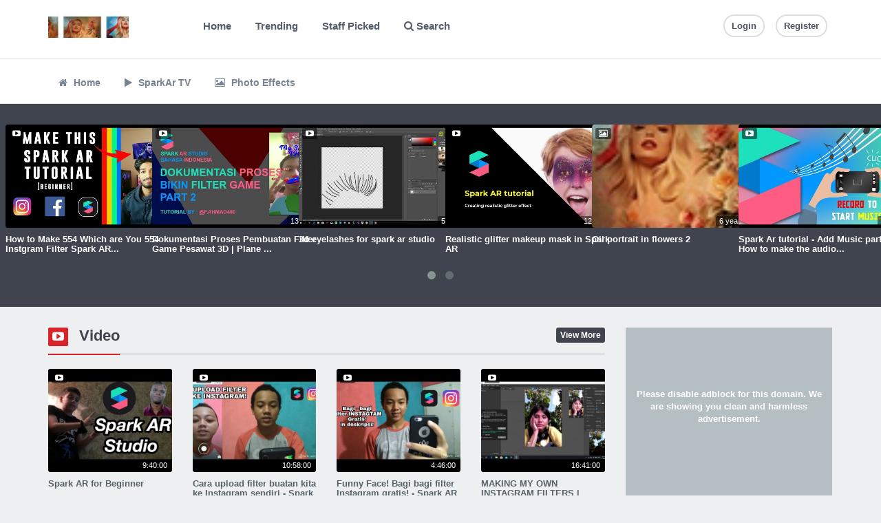

--- FILE ---
content_type: text/html; charset=UTF-8
request_url: https://www.photofacefun.com/view/vacay-makeup-etude-pinknista/Zt1Z0
body_size: 13124
content:
<!DOCTYPE html>
<html lang="en" prefix="og: http://ogp.me/ns#">
  <head>       
    <meta charset="utf-8">
    <meta http-equiv="X-UA-Compatible" content="IE=edge">
    <meta name="viewport" content="width=device-width, initial-scale=1">    
    <meta http-equiv="content-type" content="text/html; charset=UTF-8" />
    <meta name="viewport" content="width=device-width, initial-scale=1.0, user-scalable=no, maximum-scale=1.0" />  
    <meta name="description" content="Pff.me (Pff me) - Cool photo effects. Select effect, download funny photo montage template. Best photofunia effects! Spark Ar tutorial Effects and filters for instagram." />
    <meta name="keywords" content="pff, photofacefun, spark ar, PSD template, photofunia, instagram effects, photoshop, jsx, action, Spark Ar TV" />
    <!-- Open Graph Tags -->
    <meta property='og:type' content='website' />
	<meta property='og:url' content='https://www.photofacefun.com' />
	<meta property='og:title' content='PhotoFaceFun.com - Pffme - photofunia and spark ar effects' />
	<meta property='og:description' content='Pff.me (Pff me) - Cool photo effects. Select effect, download funny photo montage template. Best photofunia effects! Spark Ar tutorial Effects and filters for instagram.' />
	<meta property='og:image' content='' />
<meta name='twitter:card' content='summary_large_image'>
	<meta name='twitter:site' content='@'>
	<meta name='twitter:title' content='PhotoFaceFun.com - Pffme - photofunia and spark ar effects'>
	<meta name='twitter:description' content='Pff.me (Pff me) - Cool photo effects. Select effect, download funny photo montage template. Best photofunia effects! Spark Ar tutorial Effects and filters for instagram.'>
	<meta name='twitter:creator' content='@'>
	<meta name='twitter:image:src' content=''>
	<meta name='twitter:domain' content='https://www.photofacefun.com'>
	 

    <title>PhotoFaceFun.com - Pffme - photofunia and spark ar effects</title> 
    <link href="https://www.photofacefun.com/static/library/bootstrap/css/bootstrap.min.css" rel="stylesheet">        
    <link rel="stylesheet" type="text/css" href="https://www.photofacefun.com/themes/default/style.css">
    <link rel="stylesheet" type="text/css" href="https://www.photofacefun.com/static/library/css/components.min.css">
    
    <script type="text/javascript" src="https://www.photofacefun.com/static/js/jquery.min.js"></script>
    <script type="text/javascript" src="https://www.photofacefun.com/static/js/notify.min.js"></script>
    <script type="text/javascript" src="https://www.photofacefun.com/static/application.fn.js"></script>
    <script type="text/javascript" src="https://www.photofacefun.com/static/js/is.js"></script>
    <script type="text/javascript" src="https://www.photofacefun.com/static/application.js"></script>
    <script type="text/javascript" src="https://www.photofacefun.com/static/server.js"></script>    
    <script type="text/javascript" src="//cdnjs.cloudflare.com/ajax/libs/owl-carousel/1.3.3/owl.carousel.min.js?v=1.3.3"></script>
	<link rel="stylesheet" type="text/css" href="https://cdnjs.cloudflare.com/ajax/libs/owl-carousel/1.3.3/owl.carousel.min.css?v=1.3.3">
	<script type="text/javascript" src="//cdnjs.cloudflare.com/ajax/libs/chosen/1.1.0/chosen.jquery.min.js?v=1.1.0"></script>
	<script type="text/javascript" src="//cdnjs.cloudflare.com/ajax/libs/iCheck/1.0.1/icheck.min.js?v=1.0.1"></script>
	<script>(function(i,s,o,g,r,a,m){i['GoogleAnalyticsObject']=r;i[r]=i[r]||function(){(i[r].q=i[r].q||[]).push(arguments)},i[r].l=1*new Date();a=s.createElement(o),m=s.getElementsByTagName(o)[0];a.async=1;a.src=g;m.parentNode.insertBefore(a,m)})(window,document,'script','//www.google-analytics.com/analytics.js','ga');ga('create', 'UA-154482999-1', 'auto');ga('send', 'pageview');</script>
	<script type="text/javascript" src="//cdnjs.cloudflare.com/ajax/libs/pace/0.4.17/pace.js?v=0.4.17"></script>
	    
    <script type="text/javascript">
      var appurl = "https://www.photofacefun.com";
      var token = "4bf63e18577cf9c8082662f1907d1291";
    </script>
    <!--[if lt IE 9]>
      <script src="https://oss.maxcdn.com/libs/html5shiv/3.7.0/html5shiv.js"></script>
      <script src="https://oss.maxcdn.com/libs/respond.js/1.4.2/respond.min.js"></script>
    <![endif]-->
  </head>
  <body>
       
       <header>
      <div class="container">
        <div class="row">
          <div class="col-md-2 logo">
            <a href="https://www.photofacefun.com">
                              <img src="https://www.photofacefun.com/content/auto_site_logo.jpg" height="35" alt="PhotoFaceFun.com - Pffme - photofunia and spark ar effects">
                            
            </a>          
            <button type="button" class="navbar-toggle this-toggle" data-target="#main-menu,.search .collapse">
              <span class="fa fa-bars"></span>
            </button>
          </div>       
          <div class="col-md-6 search">
            <div class="collapse navbar-collapse">
              <ul class="nav navbar-nav">
                <li><a href="https://www.photofacefun.com/" class="active"> Home</a></li>
                <li><a href="https://www.photofacefun.com/trending">Trending</a></li>
                <li><a href="https://www.photofacefun.com/staff">Staff Picked</a></li>
                <li><a href="#search" class="togglesearch this-toggle" data-target="#main-search"><i class="fa fa-search"></i> Search</a></li>
              </ul>
            </div>
          </div>
          <div class="col-md-4 nav">           
            <ul class="nav-list">
                      
                <li><a href="https://www.photofacefun.com/user/login" class="btn btn-primary-outline btn-xs">Login</a></li>
                                  <li><a href="https://www.photofacefun.com/user/register" class="btn btn-xs btn-primary-outline">Register</a></li> 
                               
                          </ul>
          </div>
        </div>
        <form action="https://www.photofacefun.com/search" id="main-search" class="this-hide">
          <div class="input-group">
            <span class="input-group-addon"><label for="search-input" style="margin:0"><i class="glyphicon glyphicon-search"></i></label></span>
            <input type="text" class="form-control" id="search-input" placeholder="Enter a keyword and press enter" name="q" autocomplete="off">
          </div>
        </form>      
      </div>
    </header>
    <nav id='main-menu'><div class='container'><ul class='nav navbar-nav'><li><a href='http://photofacefun.com/' ><span class='fa fa-home'></span> Home</a></li><li><a href='http://photofacefun.com/video' ><span class='fa fa-play'></span> SparkAr TV</a></li><li><a href='http://photofacefun.com/picture' ><span class='fa fa-photo'></span> Photo Effects</a></li> </ul></div></nav><section class="promo">  
  <div class="media media-inline">
    <div class='col-md-custom media-item media-item-custom media-video video-1  ' id='media-504'>
                <div class='mediathumb'>
                  <a href='https://www.photofacefun.com/view/how-to-make-554-which-are-you-554-instgram-filter-spark-ar-tutorial/IuP53' title='How to Make  554 Which are You 554  Instgram Filter Spark AR Tutorial' class='mediacontainer'>
                    <span class='mediabg' style='background-image:url(https://www.photofacefun.com/content/thumbs/49ea6cb2db353c14d72859ae8d60fb5b.jpg)'>How to Make  554 Which are You 554  Instgram Filter Spark AR Tutorial</span>
                                       
                    <span class='mediatype'><i class='fa fa-youtube-play'></i> <span class='mediadate'>4 years ago </span></span>
                    <small>07:32</small>
                  </a>                  	                  
                </div> 
                <div class='mediainfo'>
	                <h4>
	                	<a href='https://www.photofacefun.com/view/how-to-make-554-which-are-you-554-instgram-filter-spark-ar-tutorial/IuP53' title='How to Make  554 Which are You 554  Instgram Filter Spark AR Tutorial' class='medialink'>How to Make  554 Which are You 554  Instgram Filter Spark AR...</a>
		                <span class='mediavotes'><span class='fa fa-thumbs-up'></span> 1&nbsp;&nbsp;&nbsp;</span>	
	                  <span class='mediacomments'><span class='fa fa-comment'></span> 1</span>	                	
	                </h4>
	                <p class='mediadescription'>How to Make &amp;quot;Which/Who/What are You&amp;quot; AR Filter Spark AR Tutorial 

Get the Project Files/Template here : https://gum.co/vuuHm

In this video I will show you how to make your own ar f...</p>	              
	                <a class='mediaauthor' href='https://www.photofacefun.com/user/ulehi' title='PFF'>  
	                	<span class='mediaauthorname'><i class='glyphicon glyphicon-user'></i> <strong>PFF</strong></span>
	                  <span class='mediaviews'>954 views</span> 
	                </a>                                
                </div>
              </div><div class='col-md-custom media-item media-item-custom media-video video-45  ' id='media-419'>
                <div class='mediathumb'>
                  <a href='https://www.photofacefun.com/view/dokumentasi-proses-pembuatan-filter-game-pesawat-3d-plane-game-part-2/BbH3q' title='Dokumentasi Proses Pembuatan Filter Game Pesawat 3D | Plane Game PART 2' class='mediacontainer'>
                    <span class='mediabg' style='background-image:url(https://www.photofacefun.com/content/thumbs/7d512e6da83ab7792ec076ac79f21fc0.jpg)'>Dokumentasi Proses Pembuatan Filter Game Pesawat 3D | Plane Game PART 2</span>
                                       
                    <span class='mediatype'><i class='fa fa-youtube-play'></i> <span class='mediadate'>5 years ago </span></span>
                    <small>13:48:00</small>
                  </a>                  	                  
                </div> 
                <div class='mediainfo'>
	                <h4>
	                	<a href='https://www.photofacefun.com/view/dokumentasi-proses-pembuatan-filter-game-pesawat-3d-plane-game-part-2/BbH3q' title='Dokumentasi Proses Pembuatan Filter Game Pesawat 3D | Plane Game PART 2' class='medialink'>Dokumentasi Proses Pembuatan Filter Game Pesawat 3D | Plane ...</a>
		                <span class='mediavotes'><span class='fa fa-thumbs-up'></span> 0&nbsp;&nbsp;&nbsp;</span>	
	                  <span class='mediacomments'><span class='fa fa-comment'></span> 0</span>	                	
	                </h4>
	                <p class='mediadescription'>*Kuliah mahal woooy

Support me on Patreon : https://www.patreon.com/join/fahmad480
Download Di : https://sparkar.facebook.com/ar-studio
SparkAR Hub : https://www.facebook.com/sparkarhub/

Insta...</p>	              
	                <a class='mediaauthor' href='https://www.photofacefun.com/user/ulehi' title='PFF'>  
	                	<span class='mediaauthorname'><i class='glyphicon glyphicon-user'></i> <strong>PFF</strong></span>
	                  <span class='mediaviews'>1,086 views</span> 
	                </a>                                
                </div>
              </div><div class='col-md-custom media-item media-item-custom media-video video-38  ' id='media-287'>
                <div class='mediathumb'>
                  <a href='https://www.photofacefun.com/view/3d-eyelashes-for-spark-ar-studio/KDdEl' title='3d eyelashes for spark ar studio' class='mediacontainer'>
                    <span class='mediabg' style='background-image:url(https://www.photofacefun.com/content/thumbs/3a8e23321d868cf21694abf8161e183e.jpg)'>3d eyelashes for spark ar studio</span>
                                       
                    <span class='mediatype'><i class='fa fa-youtube-play'></i> <span class='mediadate'>6 years ago </span></span>
                    <small>5:22:00</small>
                  </a>                  	                  
                </div> 
                <div class='mediainfo'>
	                <h4>
	                	<a href='https://www.photofacefun.com/view/3d-eyelashes-for-spark-ar-studio/KDdEl' title='3d eyelashes for spark ar studio' class='medialink'>3d eyelashes for spark ar studio</a>
		                <span class='mediavotes'><span class='fa fa-thumbs-up'></span> 0&nbsp;&nbsp;&nbsp;</span>	
	                  <span class='mediacomments'><span class='fa fa-comment'></span> 0</span>	                	
	                </h4>
	                <p class='mediadescription'>buy https://gumroad.com/l/AYpqZ

заказать маску https://maskinstagram.com/
developer community:
сообщества разработчиков
https://www.facebook.com/groups/easys....</p>	              
	                <a class='mediaauthor' href='https://www.photofacefun.com/user/ulehi' title='PFF'>  
	                	<span class='mediaauthorname'><i class='glyphicon glyphicon-user'></i> <strong>PFF</strong></span>
	                  <span class='mediaviews'>2,106 views</span> 
	                </a>                                
                </div>
              </div><div class='col-md-custom media-item media-item-custom media-video video-33  ' id='media-167'>
                <div class='mediathumb'>
                  <a href='https://www.photofacefun.com/view/realistic-glitter-makeup-mask-in-spark-ar/F8f05' title='Realistic glitter makeup mask in Spark AR' class='mediacontainer'>
                    <span class='mediabg' style='background-image:url(https://www.photofacefun.com/content/thumbs/2c34a4f2a631ad2170bc8d8ce09da7b5.jpg)'>Realistic glitter makeup mask in Spark AR</span>
                                       
                    <span class='mediatype'><i class='fa fa-youtube-play'></i> <span class='mediadate'>6 years ago </span></span>
                    <small>12:22:00</small>
                  </a>                  	                  
                </div> 
                <div class='mediainfo'>
	                <h4>
	                	<a href='https://www.photofacefun.com/view/realistic-glitter-makeup-mask-in-spark-ar/F8f05' title='Realistic glitter makeup mask in Spark AR' class='medialink'>Realistic glitter makeup mask in Spark AR</a>
		                <span class='mediavotes'><span class='fa fa-thumbs-up'></span> 0&nbsp;&nbsp;&nbsp;</span>	
	                  <span class='mediacomments'><span class='fa fa-comment'></span> 0</span>	                	
	                </h4>
	                <p class='mediadescription'>This is a simple tutorial how to easy create amazing Instagram mask in Spark AR and Adobe Photoshop

download textures from this video:
http://bit.ly/2ZjRfDP

My Instagram:
https://www.instagram...</p>	              
	                <a class='mediaauthor' href='https://www.photofacefun.com/user/ulehi' title='PFF'>  
	                	<span class='mediaauthorname'><i class='glyphicon glyphicon-user'></i> <strong>PFF</strong></span>
	                  <span class='mediaviews'>1,111 views</span> 
	                </a>                                
                </div>
              </div><div class='col-md-custom media-item media-item-custom media-picture picture-5  ' id='media-110'>
                <div class='mediathumb'>
                  <a href='https://www.photofacefun.com/view/oil-portrait-in-flowers-2/DEgrJ' title='Oil portrait in flowers 2' class='mediacontainer'>
                    <span class='mediabg' style='background-image:url(https://sun9-11.userapi.com/KPDHk_HghGeq-q4B9SdC8RsBoU-8EF17oEAvBA/tbaFrH2lJRM.jpg)'>Oil portrait in flowers 2</span>
                                       
                    <span class='mediatype'><i class='fa fa-photo'></i> <span class='mediadate'>6 years ago </span></span>
                    <small>6 years ago </small>
                  </a>                  	                  
                </div> 
                <div class='mediainfo'>
	                <h4>
	                	<a href='https://www.photofacefun.com/view/oil-portrait-in-flowers-2/DEgrJ' title='Oil portrait in flowers 2' class='medialink'>Oil portrait in flowers 2</a>
		                <span class='mediavotes'><span class='fa fa-thumbs-up'></span> 6&nbsp;&nbsp;&nbsp;</span>	
	                  <span class='mediacomments'><span class='fa fa-comment'></span> 2</span>	                	
	                </h4>
	                <p class='mediadescription'>
&amp;nbsp;


Action Effect for PS&amp;nbs...</p>	              
	                <a class='mediaauthor' href='https://www.photofacefun.com/user/PhotoFaceFun' title='PhotoFaceFun'>  
	                	<span class='mediaauthorname'><i class='glyphicon glyphicon-user'></i> <strong>PhotoFaceFun</strong></span>
	                  <span class='mediaviews'>3,487 views</span> 
	                </a>                                
                </div>
              </div><div class='col-md-custom media-item media-item-custom media-video video-30  ' id='media-74'>
                <div class='mediathumb'>
                  <a href='https://www.photofacefun.com/view/spark-ar-tutorial-add-music-part-2-how-to-make-the-audio-start-when-pressing-record-on-device/6HLqI' title='Spark Ar tutorial - Add Music part 2 - How to make the audio start when pressing record on device' class='mediacontainer'>
                    <span class='mediabg' style='background-image:url(https://www.photofacefun.com/content/thumbs/38d7ba1b73b7b7eb0092a7651a9e51a8.jpg)'>Spark Ar tutorial - Add Music part 2 - How to make the audio start when pressing record on device</span>
                                       
                    <span class='mediatype'><i class='fa fa-youtube-play'></i> <span class='mediadate'>6 years ago </span></span>
                    <small>4:36:00</small>
                  </a>                  	                  
                </div> 
                <div class='mediainfo'>
	                <h4>
	                	<a href='https://www.photofacefun.com/view/spark-ar-tutorial-add-music-part-2-how-to-make-the-audio-start-when-pressing-record-on-device/6HLqI' title='Spark Ar tutorial - Add Music part 2 - How to make the audio start when pressing record on device' class='medialink'>Spark Ar tutorial - Add Music part 2 - How to make the audio...</a>
		                <span class='mediavotes'><span class='fa fa-thumbs-up'></span> 0&nbsp;&nbsp;&nbsp;</span>	
	                  <span class='mediacomments'><span class='fa fa-comment'></span> 0</span>	                	
	                </h4>
	                <p class='mediadescription'>IF YOU WANT THE AUDIO TO PLAY WHILE RECORDING: 
Click Microphone - Disable Mic and it'll play all the way through. 
Thanks to @Jake Sirianni who solved it!

BE AWARE THAT IF YOU DO SO YOU WON'T HE...</p>	              
	                <a class='mediaauthor' href='https://www.photofacefun.com/user/ulehi' title='PFF'>  
	                	<span class='mediaauthorname'><i class='glyphicon glyphicon-user'></i> <strong>PFF</strong></span>
	                  <span class='mediaviews'>3,200 views</span> 
	                </a>                                
                </div>
              </div><div class='col-md-custom media-item media-item-custom media-video video-37  ' id='media-260'>
                <div class='mediathumb'>
                  <a href='https://www.photofacefun.com/view/18-spark-ar-studio/G2yHV' title='18 урок Spark AR Studio. Маска-эффект Кира-Кира' class='mediacontainer'>
                    <span class='mediabg' style='background-image:url(https://www.photofacefun.com/content/thumbs/5a97c2028a94d69490131af0feaea3d1.jpg)'>18 урок Spark AR Studio. Маска-эффект Кира-Кира</span>
                                       
                    <span class='mediatype'><i class='fa fa-youtube-play'></i> <span class='mediadate'>6 years ago </span></span>
                    <small>12:06:00</small>
                  </a>                  	                  
                </div> 
                <div class='mediainfo'>
	                <h4>
	                	<a href='https://www.photofacefun.com/view/18-spark-ar-studio/G2yHV' title='18 урок Spark AR Studio. Маска-эффект Кира-Кира' class='medialink'>18 урок Spark AR Studio. Маска-эффект Кир�...</a>
		                <span class='mediavotes'><span class='fa fa-thumbs-up'></span> 0&nbsp;&nbsp;&nbsp;</span>	
	                  <span class='mediacomments'><span class='fa fa-comment'></span> 0</span>	                	
	                </h4>
	                <p class='mediadescription'></p>	              
	                <a class='mediaauthor' href='https://www.photofacefun.com/user/ulehi' title='PFF'>  
	                	<span class='mediaauthorname'><i class='glyphicon glyphicon-user'></i> <strong>PFF</strong></span>
	                  <span class='mediaviews'>1,366 views</span> 
	                </a>                                
                </div>
              </div><div class='col-md-custom media-item media-item-custom media-video video-39  ' id='media-308'>
                <div class='mediathumb'>
                  <a href='https://www.photofacefun.com/view/tutorial-retoque-na-pele-do-rosto-retouching-no-spark-ar/Hq7Uw' title='Tutorial - Retoque na pele do Rosto  554 Retouching 554  no Spark Ar' class='mediacontainer'>
                    <span class='mediabg' style='background-image:url(https://www.photofacefun.com/content/thumbs/95b75d4aaa784d16ecb11cebac49dc91.jpg)'>Tutorial - Retoque na pele do Rosto  554 Retouching 554  no Spark Ar</span>
                                       
                    <span class='mediatype'><i class='fa fa-youtube-play'></i> <span class='mediadate'>6 years ago </span></span>
                    <small>4:11:00</small>
                  </a>                  	                  
                </div> 
                <div class='mediainfo'>
	                <h4>
	                	<a href='https://www.photofacefun.com/view/tutorial-retoque-na-pele-do-rosto-retouching-no-spark-ar/Hq7Uw' title='Tutorial - Retoque na pele do Rosto  554 Retouching 554  no Spark Ar' class='medialink'>Tutorial - Retoque na pele do Rosto  554 Retouching 554  no ...</a>
		                <span class='mediavotes'><span class='fa fa-thumbs-up'></span> 0&nbsp;&nbsp;&nbsp;</span>	
	                  <span class='mediacomments'><span class='fa fa-comment'></span> 0</span>	                	
	                </h4>
	                <p class='mediadescription'>Veja a próxima aula aqui: http://bit.ly/sparkarlabios
Vou te ensinar em menos de 2 minutos como fazer o &quot;retouching&quot; dentro do spark ar.

Download: https://bit.ly/makecarnavalprojeto 
...</p>	              
	                <a class='mediaauthor' href='https://www.photofacefun.com/user/ulehi' title='PFF'>  
	                	<span class='mediaauthorname'><i class='glyphicon glyphicon-user'></i> <strong>PFF</strong></span>
	                  <span class='mediaviews'>929 views</span> 
	                </a>                                
                </div>
              </div>  </div>
</section>  
<section>
  <div class="container">
        <div class="row">
      <div class="col-md-8 content">   
        <div class="panel panel-default type-video" >
								            <div class="panel-heading">
								             	<h3><i class="fa fa-youtube-play"></i> Video</h3>
								              <a href="https://www.photofacefun.com/video" class="btn btn-primary btn-xs pull-right">View More</a>
								            </div>
								            <div class="media media-latest">
								            	<div class="row">
									              <div class='col-md-3 media-item media-item-4 media-video video-52  ' id='media-521'>
                <div class='mediathumb'>
                  <a href='https://www.photofacefun.com/view/spark-ar-for-beginner/4P2qy' title='Spark AR for Beginner' class='mediacontainer'>
                    <span class='mediabg' style='background-image:url(https://www.photofacefun.com/content/thumbs/ce71bb70f51983251f1a9dbc96c2664f.jpg)'>Spark AR for Beginner</span>
                                       
                    <span class='mediatype'><i class='fa fa-youtube-play'></i> <span class='mediadate'>4 years ago </span></span>
                    <small>9:40:00</small>
                  </a>                  	                  
                </div> 
                <div class='mediainfo'>
	                <h4>
	                	<a href='https://www.photofacefun.com/view/spark-ar-for-beginner/4P2qy' title='Spark AR for Beginner' class='medialink'>Spark AR for Beginner</a>
		                <span class='mediavotes'><span class='fa fa-thumbs-up'></span> 1&nbsp;&nbsp;&nbsp;</span>	
	                  <span class='mediacomments'><span class='fa fa-comment'></span> 1</span>	                	
	                </h4>
	                <p class='mediadescription'>Spark AR for Beginners

My instagram 
https://www.instagram.com/mimxz.99x/ to check my filters</p>	              
	                <a class='mediaauthor' href='https://www.photofacefun.com/user/ulehi' title='PFF'>  
	                	<span class='mediaauthorname'><i class='glyphicon glyphicon-user'></i> <strong>PFF</strong></span>
	                  <span class='mediaviews'>2,172 views</span> 
	                </a>                                
                </div>
              </div><div class='col-md-3 media-item media-item-4 media-video video-52  ' id='media-520'>
                <div class='mediathumb'>
                  <a href='https://www.photofacefun.com/view/cara-upload-filter-buatan-kita-ke-instagram-sendiri-spark-ar-project/9jOIV' title='Cara upload filter buatan kita ke Instagram sendiri - Spark AR Project' class='mediacontainer'>
                    <span class='mediabg' style='background-image:url(https://www.photofacefun.com/content/thumbs/a3d393e0aad54a7556213829bb7d6607.jpg)'>Cara upload filter buatan kita ke Instagram sendiri - Spark AR Project</span>
                                       
                    <span class='mediatype'><i class='fa fa-youtube-play'></i> <span class='mediadate'>4 years ago </span></span>
                    <small>10:58:00</small>
                  </a>                  	                  
                </div> 
                <div class='mediainfo'>
	                <h4>
	                	<a href='https://www.photofacefun.com/view/cara-upload-filter-buatan-kita-ke-instagram-sendiri-spark-ar-project/9jOIV' title='Cara upload filter buatan kita ke Instagram sendiri - Spark AR Project' class='medialink'>Cara upload filter buatan kita ke Instagram sendiri - Spark ...</a>
		                <span class='mediavotes'><span class='fa fa-thumbs-up'></span> 1&nbsp;&nbsp;&nbsp;</span>	
	                  <span class='mediacomments'><span class='fa fa-comment'></span> 1</span>	                	
	                </h4>
	                <p class='mediadescription'>Tq sudah klik video ini, like n komen jangan lupa</p>	              
	                <a class='mediaauthor' href='https://www.photofacefun.com/user/ulehi' title='PFF'>  
	                	<span class='mediaauthorname'><i class='glyphicon glyphicon-user'></i> <strong>PFF</strong></span>
	                  <span class='mediaviews'>2,344 views</span> 
	                </a>                                
                </div>
              </div><div class='col-md-3 media-item media-item-4 media-video video-52  ' id='media-519'>
                <div class='mediathumb'>
                  <a href='https://www.photofacefun.com/view/funny-face-bagi-bagi-filter-instagram-gratis-spark-ar-project/vM8Z4' title='Funny Face! Bagi bagi filter Instagram gratis! - Spark AR Project' class='mediacontainer'>
                    <span class='mediabg' style='background-image:url(https://www.photofacefun.com/content/thumbs/ebffb75d1b914f468f9470b8b5f4594b.jpg)'>Funny Face! Bagi bagi filter Instagram gratis! - Spark AR Project</span>
                                       
                    <span class='mediatype'><i class='fa fa-youtube-play'></i> <span class='mediadate'>4 years ago </span></span>
                    <small>4:46:00</small>
                  </a>                  	                  
                </div> 
                <div class='mediainfo'>
	                <h4>
	                	<a href='https://www.photofacefun.com/view/funny-face-bagi-bagi-filter-instagram-gratis-spark-ar-project/vM8Z4' title='Funny Face! Bagi bagi filter Instagram gratis! - Spark AR Project' class='medialink'>Funny Face! Bagi bagi filter Instagram gratis! - Spark AR Pr...</a>
		                <span class='mediavotes'><span class='fa fa-thumbs-up'></span> 1&nbsp;&nbsp;&nbsp;</span>	
	                  <span class='mediacomments'><span class='fa fa-comment'></span> 1</span>	                	
	                </h4>
	                <p class='mediadescription'>Tq sudah klik video ini, like n komen jangan lupa</p>	              
	                <a class='mediaauthor' href='https://www.photofacefun.com/user/ulehi' title='PFF'>  
	                	<span class='mediaauthorname'><i class='glyphicon glyphicon-user'></i> <strong>PFF</strong></span>
	                  <span class='mediaviews'>1,947 views</span> 
	                </a>                                
                </div>
              </div><div class='col-md-3 media-item media-item-4 media-video video-52  ' id='media-518'>
                <div class='mediathumb'>
                  <a href='https://www.photofacefun.com/view/making-my-own-instagram-filters-spark-ar-tutorial-how-to-make-instagram-filters/icFAf' title='MAKING MY OWN INSTAGRAM FILTERS | SPARK AR TUTORIAL | HOW TO MAKE INSTAGRAM FILTERS' class='mediacontainer'>
                    <span class='mediabg' style='background-image:url(https://www.photofacefun.com/content/thumbs/96f630d19ccb4dd60d712f0232bd9c37.jpg)'>MAKING MY OWN INSTAGRAM FILTERS | SPARK AR TUTORIAL | HOW TO MAKE INSTAGRAM FILTERS</span>
                                       
                    <span class='mediatype'><i class='fa fa-youtube-play'></i> <span class='mediadate'>4 years ago </span></span>
                    <small>16:41:00</small>
                  </a>                  	                  
                </div> 
                <div class='mediainfo'>
	                <h4>
	                	<a href='https://www.photofacefun.com/view/making-my-own-instagram-filters-spark-ar-tutorial-how-to-make-instagram-filters/icFAf' title='MAKING MY OWN INSTAGRAM FILTERS | SPARK AR TUTORIAL | HOW TO MAKE INSTAGRAM FILTERS' class='medialink'>MAKING MY OWN INSTAGRAM FILTERS | SPARK AR TUTORIAL | HOW TO...</a>
		                <span class='mediavotes'><span class='fa fa-thumbs-up'></span> 1&nbsp;&nbsp;&nbsp;</span>	
	                  <span class='mediacomments'><span class='fa fa-comment'></span> 1</span>	                	
	                </h4>
	                <p class='mediadescription'>The filter test links have expired :(

AR spark download link- https://sparkar.facebook.com/ar-studio/
my Instagram- https://www.instagram.com/medha.bee/
Facebook page- https://www.facebook.com/me...</p>	              
	                <a class='mediaauthor' href='https://www.photofacefun.com/user/ulehi' title='PFF'>  
	                	<span class='mediaauthorname'><i class='glyphicon glyphicon-user'></i> <strong>PFF</strong></span>
	                  <span class='mediaviews'>2,241 views</span> 
	                </a>                                
                </div>
              </div><div class='col-md-3 media-item media-item-4 media-video video-52  ' id='media-517'>
                <div class='mediathumb'>
                  <a href='https://www.photofacefun.com/view/26NK2/XblWB' title='КАК СДЕЛАТЬ МАСКУ В ИНСТАГРАМЕ?///КАК ЗАГРУЗИТЬ МАСКУ В ИНСТАГРАМ?' class='mediacontainer'>
                    <span class='mediabg' style='background-image:url(https://www.photofacefun.com/content/thumbs/e3f72b9cbeb1991b82d69f7054ff613c.jpg)'>КАК СДЕЛАТЬ МАСКУ В ИНСТАГРАМЕ?///КАК ЗАГРУЗИТЬ МАСКУ В ИНСТАГРАМ?</span>
                                       
                    <span class='mediatype'><i class='fa fa-youtube-play'></i> <span class='mediadate'>4 years ago </span></span>
                    <small>20:56:00</small>
                  </a>                  	                  
                </div> 
                <div class='mediainfo'>
	                <h4>
	                	<a href='https://www.photofacefun.com/view/26NK2/XblWB' title='КАК СДЕЛАТЬ МАСКУ В ИНСТАГРАМЕ?///КАК ЗАГРУЗИТЬ МАСКУ В ИНСТАГРАМ?' class='medialink'>КАК СДЕЛАТЬ МАСКУ В ИНСТАГРАМЕ?///...</a>
		                <span class='mediavotes'><span class='fa fa-thumbs-up'></span> 1&nbsp;&nbsp;&nbsp;</span>	
	                  <span class='mediacomments'><span class='fa fa-comment'></span> 0</span>	                	
	                </h4>
	                <p class='mediadescription'></p>	              
	                <a class='mediaauthor' href='https://www.photofacefun.com/user/ulehi' title='PFF'>  
	                	<span class='mediaauthorname'><i class='glyphicon glyphicon-user'></i> <strong>PFF</strong></span>
	                  <span class='mediaviews'>3,051 views</span> 
	                </a>                                
                </div>
              </div><div class='col-md-3 media-item media-item-4 media-video video-51  ' id='media-516'>
                <div class='mediathumb'>
                  <a href='https://www.photofacefun.com/view/spark-ar-face-tracker-movements-eyeballs-mouth-eyelid-en-captions-/fSb3x' title='Spark AR Face Tracker Movements - Eyeballs, mouth, eyelid (EN Captions)' class='mediacontainer'>
                    <span class='mediabg' style='background-image:url(https://www.photofacefun.com/content/thumbs/ad0c68b8f6a6b14e6ccab9fb94559eac.jpg)'>Spark AR Face Tracker Movements - Eyeballs, mouth, eyelid (EN Captions)</span>
                                       
                    <span class='mediatype'><i class='fa fa-youtube-play'></i> <span class='mediadate'>4 years ago </span></span>
                    <small>12:44:00</small>
                  </a>                  	                  
                </div> 
                <div class='mediainfo'>
	                <h4>
	                	<a href='https://www.photofacefun.com/view/spark-ar-face-tracker-movements-eyeballs-mouth-eyelid-en-captions-/fSb3x' title='Spark AR Face Tracker Movements - Eyeballs, mouth, eyelid (EN Captions)' class='medialink'>Spark AR Face Tracker Movements - Eyeballs, mouth, eyelid (E...</a>
		                <span class='mediavotes'><span class='fa fa-thumbs-up'></span> 0&nbsp;&nbsp;&nbsp;</span>	
	                  <span class='mediacomments'><span class='fa fa-comment'></span> 0</span>	                	
	                </h4>
	                <p class='mediadescription'>Hola! En este video te enseñaré como posicionar imágenes u objetos 3d en partes del rostro para replicar el movimiento natural de estos. Me refiero a colocar elementos en tus ojos para dar la ilusi...</p>	              
	                <a class='mediaauthor' href='https://www.photofacefun.com/user/ulehi' title='PFF'>  
	                	<span class='mediaauthorname'><i class='glyphicon glyphicon-user'></i> <strong>PFF</strong></span>
	                  <span class='mediaviews'>1,946 views</span> 
	                </a>                                
                </div>
              </div><div class='col-md-3 media-item media-item-4 media-video video-51  ' id='media-515'>
                <div class='mediathumb'>
                  <a href='https://www.photofacefun.com/view/create-an-instagram-story-filter-free-change-eyes-color-easy-in-spark-ar-studio/yToTm' title='Create an instagram story filter - [FREE] Change eyes color EASY in Spark Ar studio' class='mediacontainer'>
                    <span class='mediabg' style='background-image:url(https://www.photofacefun.com/content/thumbs/308348d60631ff5625db4df5e63667f3.jpg)'>Create an instagram story filter - [FREE] Change eyes color EASY in Spark Ar studio</span>
                                       
                    <span class='mediatype'><i class='fa fa-youtube-play'></i> <span class='mediadate'>4 years ago </span></span>
                    <small>17:29:00</small>
                  </a>                  	                  
                </div> 
                <div class='mediainfo'>
	                <h4>
	                	<a href='https://www.photofacefun.com/view/create-an-instagram-story-filter-free-change-eyes-color-easy-in-spark-ar-studio/yToTm' title='Create an instagram story filter - [FREE] Change eyes color EASY in Spark Ar studio' class='medialink'>Create an instagram story filter - [FREE] Change eyes color ...</a>
		                <span class='mediavotes'><span class='fa fa-thumbs-up'></span> 0&nbsp;&nbsp;&nbsp;</span>	
	                  <span class='mediacomments'><span class='fa fa-comment'></span> 0</span>	                	
	                </h4>
	                <p class='mediadescription'>Create an instagram story filter - [FREE] Change eyes color EASY in Spark Ar studio

Make your first eye color changing filter today:

*EDIT: Make sure you've checked on  both eye and mouth in Ass...</p>	              
	                <a class='mediaauthor' href='https://www.photofacefun.com/user/ulehi' title='PFF'>  
	                	<span class='mediaauthorname'><i class='glyphicon glyphicon-user'></i> <strong>PFF</strong></span>
	                  <span class='mediaviews'>1,449 views</span> 
	                </a>                                
                </div>
              </div><div class='col-md-3 media-item media-item-4 media-video video-51  ' id='media-514'>
                <div class='mediathumb'>
                  <a href='https://www.photofacefun.com/view/spark-ar-iris-tracking-instagram-filter/JL5Vi' title='Spark AR - Iris Tracking Instagram Filter' class='mediacontainer'>
                    <span class='mediabg' style='background-image:url(https://www.photofacefun.com/content/thumbs/1fa73d1103008c35bb18fb63018918b2.jpg)'>Spark AR - Iris Tracking Instagram Filter</span>
                                       
                    <span class='mediatype'><i class='fa fa-youtube-play'></i> <span class='mediadate'>4 years ago </span></span>
                    <small>6:58:00</small>
                  </a>                  	                  
                </div> 
                <div class='mediainfo'>
	                <h4>
	                	<a href='https://www.photofacefun.com/view/spark-ar-iris-tracking-instagram-filter/JL5Vi' title='Spark AR - Iris Tracking Instagram Filter' class='medialink'>Spark AR - Iris Tracking Instagram Filter</a>
		                <span class='mediavotes'><span class='fa fa-thumbs-up'></span> 0&nbsp;&nbsp;&nbsp;</span>	
	                  <span class='mediacomments'><span class='fa fa-comment'></span> 0</span>	                	
	                </h4>
	                <p class='mediadescription'>Hi! In this video I want to show you a beginner guide about how to use iris tracking (new feature to the version 80) .

Apóyame:
</p>	              
	                <a class='mediaauthor' href='https://www.photofacefun.com/user/ulehi' title='PFF'>  
	                	<span class='mediaauthorname'><i class='glyphicon glyphicon-user'></i> <strong>PFF</strong></span>
	                  <span class='mediaviews'>1,458 views</span> 
	                </a>                                
                </div>
              </div><div class='col-md-3 media-item media-item-4 media-video video-51  ' id='media-513'>
                <div class='mediathumb'>
                  <a href='https://www.photofacefun.com/view/spark-ar-iris-tracking-e-trocar-cor-de-olho-/aJtDf' title='Spark AR Iris Tracking e trocar cor de olho!' class='mediacontainer'>
                    <span class='mediabg' style='background-image:url(https://www.photofacefun.com/content/thumbs/8d9cdb9bcb4fd6393bfbdc0dcb84bf52.jpg)'>Spark AR Iris Tracking e trocar cor de olho!</span>
                                       
                    <span class='mediatype'><i class='fa fa-youtube-play'></i> <span class='mediadate'>4 years ago </span></span>
                    <small>10:39:00</small>
                  </a>                  	                  
                </div> 
                <div class='mediainfo'>
	                <h4>
	                	<a href='https://www.photofacefun.com/view/spark-ar-iris-tracking-e-trocar-cor-de-olho-/aJtDf' title='Spark AR Iris Tracking e trocar cor de olho!' class='medialink'>Spark AR Iris Tracking e trocar cor de olho!</a>
		                <span class='mediavotes'><span class='fa fa-thumbs-up'></span> 0&nbsp;&nbsp;&nbsp;</span>	
	                  <span class='mediacomments'><span class='fa fa-comment'></span> 0</span>	                	
	                </h4>
	                <p class='mediadescription'>Contato:
contato@dualitylabs.com.br

Instagram: 

https://www.instagram.com/sparkartutoriais/

https://www.instagram.com/hercullesgoulart/</p>	              
	                <a class='mediaauthor' href='https://www.photofacefun.com/user/ulehi' title='PFF'>  
	                	<span class='mediaauthorname'><i class='glyphicon glyphicon-user'></i> <strong>PFF</strong></span>
	                  <span class='mediaviews'>1,409 views</span> 
	                </a>                                
                </div>
              </div><div class='col-md-3 media-item media-item-4 media-video video-51  ' id='media-512'>
                <div class='mediathumb'>
                  <a href='https://www.photofacefun.com/view/eyeball-tracking-patch-editor-snake-eye-filter-effect-instagram-facebook-spark-ar-tutorial/vexZ8' title='Eyeball Tracking (Patch Editor) Snake Eye Filter Effect | Instagram &amp;amp; Facebook | Spark AR Tutorial' class='mediacontainer'>
                    <span class='mediabg' style='background-image:url(https://www.photofacefun.com/content/thumbs/c3f0a3ae6803aa0f63fe81a23616736d.jpg)'>Eyeball Tracking (Patch Editor) Snake Eye Filter Effect | Instagram &amp; Facebook | Spark AR Tutorial</span>
                                       
                    <span class='mediatype'><i class='fa fa-youtube-play'></i> <span class='mediadate'>4 years ago </span></span>
                    <small>10:19:00</small>
                  </a>                  	                  
                </div> 
                <div class='mediainfo'>
	                <h4>
	                	<a href='https://www.photofacefun.com/view/eyeball-tracking-patch-editor-snake-eye-filter-effect-instagram-facebook-spark-ar-tutorial/vexZ8' title='Eyeball Tracking (Patch Editor) Snake Eye Filter Effect | Instagram &amp;amp; Facebook | Spark AR Tutorial' class='medialink'>Eyeball Tracking (Patch Editor) Snake Eye Filter Effect | In...</a>
		                <span class='mediavotes'><span class='fa fa-thumbs-up'></span> 0&nbsp;&nbsp;&nbsp;</span>	
	                  <span class='mediacomments'><span class='fa fa-comment'></span> 0</span>	                	
	                </h4>
	                <p class='mediadescription'>In this video I give a brief explanation about how to change/alter user eye colour with iris and eyeball tracking in patch editor for filters and effects for Instagram and Facebook using Spark AR Stud...</p>	              
	                <a class='mediaauthor' href='https://www.photofacefun.com/user/ulehi' title='PFF'>  
	                	<span class='mediaauthorname'><i class='glyphicon glyphicon-user'></i> <strong>PFF</strong></span>
	                  <span class='mediaviews'>1,868 views</span> 
	                </a>                                
                </div>
              </div><div class='col-md-3 media-item media-item-4 media-video video-51  ' id='media-511'>
                <div class='mediathumb'>
                  <a href='https://www.photofacefun.com/view/-spark-ar-instagram-/A7BLy' title='Как сделать маску которая отслеживает зрачки и меняет их цвет / SPARK AR зрачки / INSTAGRAM фильтры' class='mediacontainer'>
                    <span class='mediabg' style='background-image:url(https://www.photofacefun.com/content/thumbs/b369b28296321026a7fda3d2d1fa890e.jpg)'>Как сделать маску которая отслеживает зрачки и меняет их цвет / SPARK AR зрачки / INSTAGRAM фильтры</span>
                                       
                    <span class='mediatype'><i class='fa fa-youtube-play'></i> <span class='mediadate'>4 years ago </span></span>
                    <small>9:18:00</small>
                  </a>                  	                  
                </div> 
                <div class='mediainfo'>
	                <h4>
	                	<a href='https://www.photofacefun.com/view/-spark-ar-instagram-/A7BLy' title='Как сделать маску которая отслеживает зрачки и меняет их цвет / SPARK AR зрачки / INSTAGRAM фильтры' class='medialink'>Как сделать маску которая отслеж...</a>
		                <span class='mediavotes'><span class='fa fa-thumbs-up'></span> 0&nbsp;&nbsp;&nbsp;</span>	
	                  <span class='mediacomments'><span class='fa fa-comment'></span> 0</span>	                	
	                </h4>
	                <p class='mediadescription'>Хочешь свою маску? Пиши в инстаграм: https://www.instagram.com/intomask
Скачать мои маски:
https://gumroad.com/intomask

email: viniand59@gmail.com
tel...</p>	              
	                <a class='mediaauthor' href='https://www.photofacefun.com/user/ulehi' title='PFF'>  
	                	<span class='mediaauthorname'><i class='glyphicon glyphicon-user'></i> <strong>PFF</strong></span>
	                  <span class='mediaviews'>1,275 views</span> 
	                </a>                                
                </div>
              </div><div class='col-md-3 media-item media-item-4 media-video video-51  ' id='media-510'>
                <div class='mediathumb'>
                  <a href='https://www.photofacefun.com/view/iris-animation-eyeball-tracking-part-2-filter-effect-instagram-facebook-spark-ar-tutorial/6r7pU' title='Iris Animation (Eyeball Tracking Part 2) Filter Effect | Instagram &amp;amp; Facebook | Spark AR Tutorial' class='mediacontainer'>
                    <span class='mediabg' style='background-image:url(https://www.photofacefun.com/content/thumbs/b0c36aa96789f0d852e9c54ad069a083.jpg)'>Iris Animation (Eyeball Tracking Part 2) Filter Effect | Instagram &amp; Facebook | Spark AR Tutorial</span>
                                       
                    <span class='mediatype'><i class='fa fa-youtube-play'></i> <span class='mediadate'>4 years ago </span></span>
                    <small>14:02:00</small>
                  </a>                  	                  
                </div> 
                <div class='mediainfo'>
	                <h4>
	                	<a href='https://www.photofacefun.com/view/iris-animation-eyeball-tracking-part-2-filter-effect-instagram-facebook-spark-ar-tutorial/6r7pU' title='Iris Animation (Eyeball Tracking Part 2) Filter Effect | Instagram &amp;amp; Facebook | Spark AR Tutorial' class='medialink'>Iris Animation (Eyeball Tracking Part 2) Filter Effect | Ins...</a>
		                <span class='mediavotes'><span class='fa fa-thumbs-up'></span> 0&nbsp;&nbsp;&nbsp;</span>	
	                  <span class='mediacomments'><span class='fa fa-comment'></span> 0</span>	                	
	                </h4>
	                <p class='mediadescription'>In this video I give a brief explanation about how to animate change/alter user eyes with iris and eyeball tracking in patch editor. filters and effects for Instagram and Facebook using Spark AR Studi...</p>	              
	                <a class='mediaauthor' href='https://www.photofacefun.com/user/ulehi' title='PFF'>  
	                	<span class='mediaauthorname'><i class='glyphicon glyphicon-user'></i> <strong>PFF</strong></span>
	                  <span class='mediaviews'>1,275 views</span> 
	                </a>                                
                </div>
              </div><div class='col-md-3 media-item media-item-4 media-video video-51  ' id='media-509'>
                <div class='mediathumb'>
                  <a href='https://www.photofacefun.com/view/spark-ar-studio-tutorial-gallery-texture-inside-eyes-iris/rH740' title='Spark Ar Studio Tutorial - GALLERY TEXTURE INSIDE EYES / IRIS' class='mediacontainer'>
                    <span class='mediabg' style='background-image:url(https://www.photofacefun.com/content/thumbs/61470cfb73a8aa6ba0f668a397ed0492.jpg)'>Spark Ar Studio Tutorial - GALLERY TEXTURE INSIDE EYES / IRIS</span>
                                       
                    <span class='mediatype'><i class='fa fa-youtube-play'></i> <span class='mediadate'>4 years ago </span></span>
                    <small>4:42:00</small>
                  </a>                  	                  
                </div> 
                <div class='mediainfo'>
	                <h4>
	                	<a href='https://www.photofacefun.com/view/spark-ar-studio-tutorial-gallery-texture-inside-eyes-iris/rH740' title='Spark Ar Studio Tutorial - GALLERY TEXTURE INSIDE EYES / IRIS' class='medialink'>Spark Ar Studio Tutorial - GALLERY TEXTURE INSIDE EYES / IRI...</a>
		                <span class='mediavotes'><span class='fa fa-thumbs-up'></span> 0&nbsp;&nbsp;&nbsp;</span>	
	                  <span class='mediacomments'><span class='fa fa-comment'></span> 0</span>	                	
	                </h4>
	                <p class='mediadescription'>Subscribe for new tutorials every week : ) 

New exciting feature on Spark ar studio v.88:

Gallery texture! 
We now have the option to make effects that make the user pick an image from the gall...</p>	              
	                <a class='mediaauthor' href='https://www.photofacefun.com/user/ulehi' title='PFF'>  
	                	<span class='mediaauthorname'><i class='glyphicon glyphicon-user'></i> <strong>PFF</strong></span>
	                  <span class='mediaviews'>3,026 views</span> 
	                </a>                                
                </div>
              </div><div class='col-md-3 media-item media-item-4 media-video video-51  ' id='media-508'>
                <div class='mediathumb'>
                  <a href='https://www.photofacefun.com/view/how-to-create-eye-color-iris-tracking-in-spark-ar-studio/cUElo' title='How To Create Eye Color, Iris Tracking In Spark Ar Studio' class='mediacontainer'>
                    <span class='mediabg' style='background-image:url(https://www.photofacefun.com/content/thumbs/d313ed788bf2e93b2074421569e3a01a.jpg)'>How To Create Eye Color, Iris Tracking In Spark Ar Studio</span>
                                       
                    <span class='mediatype'><i class='fa fa-youtube-play'></i> <span class='mediadate'>4 years ago </span></span>
                    <small>14:11:00</small>
                  </a>                  	                  
                </div> 
                <div class='mediainfo'>
	                <h4>
	                	<a href='https://www.photofacefun.com/view/how-to-create-eye-color-iris-tracking-in-spark-ar-studio/cUElo' title='How To Create Eye Color, Iris Tracking In Spark Ar Studio' class='medialink'>How To Create Eye Color, Iris Tracking In Spark Ar Studio</a>
		                <span class='mediavotes'><span class='fa fa-thumbs-up'></span> 0&nbsp;&nbsp;&nbsp;</span>	
	                  <span class='mediacomments'><span class='fa fa-comment'></span> 0</span>	                	
	                </h4>
	                <p class='mediadescription'>Di video ini aku akan membuat Cara Mengubah Bola Mata / Eyeball, iris tracking, Ikuti langkah² nya yang ada di video sampai selesai ya....

Subscribe Gratis : https://www.youtube.com/c/mrifki
Foll...</p>	              
	                <a class='mediaauthor' href='https://www.photofacefun.com/user/ulehi' title='PFF'>  
	                	<span class='mediaauthorname'><i class='glyphicon glyphicon-user'></i> <strong>PFF</strong></span>
	                  <span class='mediaviews'>1,800 views</span> 
	                </a>                                
                </div>
              </div><div class='col-md-3 media-item media-item-4 media-video video-51  ' id='media-507'>
                <div class='mediathumb'>
                  <a href='https://www.photofacefun.com/view/curso-spark-ar-studio-iris-tracking-animados-14/BZB3x' title='CURSO SPARK AR STUDIO | Iris Tracking animados #14' class='mediacontainer'>
                    <span class='mediabg' style='background-image:url(https://www.photofacefun.com/content/thumbs/ef6e749f32fba23d98907ef0b96af3b9.jpg)'>CURSO SPARK AR STUDIO | Iris Tracking animados #14</span>
                                       
                    <span class='mediatype'><i class='fa fa-youtube-play'></i> <span class='mediadate'>4 years ago </span></span>
                    <small>9:18:00</small>
                  </a>                  	                  
                </div> 
                <div class='mediainfo'>
	                <h4>
	                	<a href='https://www.photofacefun.com/view/curso-spark-ar-studio-iris-tracking-animados-14/BZB3x' title='CURSO SPARK AR STUDIO | Iris Tracking animados #14' class='medialink'>CURSO SPARK AR STUDIO | Iris Tracking animados #14</a>
		                <span class='mediavotes'><span class='fa fa-thumbs-up'></span> 0&nbsp;&nbsp;&nbsp;</span>	
	                  <span class='mediacomments'><span class='fa fa-comment'></span> 0</span>	                	
	                </h4>
	                <p class='mediadescription'>El vídeo de hoy de Spark Ar Studio trata de cómo añadir a nuestro ojo un elemento que actua como iris. Es perfecto para cuando quieras hacer iris de colores que cambien o similares.

¿Quieres ap...</p>	              
	                <a class='mediaauthor' href='https://www.photofacefun.com/user/ulehi' title='PFF'>  
	                	<span class='mediaauthorname'><i class='glyphicon glyphicon-user'></i> <strong>PFF</strong></span>
	                  <span class='mediaviews'>1,819 views</span> 
	                </a>                                
                </div>
              </div><div class='col-md-3 media-item media-item-4 media-video video-33  ' id='media-506'>
                <div class='mediathumb'>
                  <a href='https://www.photofacefun.com/view/glitter-kira-kira-sparkle-effect-in-spark-ar-studio/G5yNm' title='GLITTER /  KIRA KIRA / SPARKLE effect in Spark AR studio' class='mediacontainer'>
                    <span class='mediabg' style='background-image:url(https://www.photofacefun.com/content/thumbs/bd0f672c72153ea2474747c079c918de.jpg)'>GLITTER /  KIRA KIRA / SPARKLE effect in Spark AR studio</span>
                                       
                    <span class='mediatype'><i class='fa fa-youtube-play'></i> <span class='mediadate'>4 years ago </span></span>
                    <small>06:29</small>
                  </a>                  	                  
                </div> 
                <div class='mediainfo'>
	                <h4>
	                	<a href='https://www.photofacefun.com/view/glitter-kira-kira-sparkle-effect-in-spark-ar-studio/G5yNm' title='GLITTER /  KIRA KIRA / SPARKLE effect in Spark AR studio' class='medialink'>GLITTER /  KIRA KIRA / SPARKLE effect in Spark AR studio</a>
		                <span class='mediavotes'><span class='fa fa-thumbs-up'></span> 0&nbsp;&nbsp;&nbsp;</span>	
	                  <span class='mediacomments'><span class='fa fa-comment'></span> 0</span>	                	
	                </h4>
	                <p class='mediadescription'>Glitter or sparkle effect! Let's learn how to use the patch to create &amp;quot;Kira Kira&amp;quot; effect in spark AR!
It's easy and free. The patch works with light and shades, white and black color...</p>	              
	                <a class='mediaauthor' href='https://www.photofacefun.com/user/ulehi' title='PFF'>  
	                	<span class='mediaauthorname'><i class='glyphicon glyphicon-user'></i> <strong>PFF</strong></span>
	                  <span class='mediaviews'>1,554 views</span> 
	                </a>                                
                </div>
              </div>
								              </div>
								            </div>    
								          </div><div class='ads ads-729 clearfix'><script async src="https://pagead2.googlesyndication.com/pagead/js/adsbygoogle.js"></script>
<!-- photofacefun_down -->
<ins class="adsbygoogle"
     style="display:block"
     data-ad-client="ca-pub-2926825238113045"
     data-ad-slot="8771530381"
     data-ad-format="auto"></ins>
<script>
     (adsbygoogle = window.adsbygoogle || []).push({});
</script></div><div class="panel panel-default type-picture" >
								            <div class="panel-heading">
								             	<h3><i class="fa fa-photo"></i> Picture</h3>
								              <a href="https://www.photofacefun.com/picture" class="btn btn-primary btn-xs pull-right">View More</a>
								            </div>
								            <div class="media media-latest">
								            	<div class="row">
									              <div class='col-md-3 media-item media-item-4 media-picture picture-13  media-item-featured' id='media-477'>
                <div class='mediathumb'>
                  <a href='https://www.photofacefun.com/view/halloween-fashion/zKKkX' title='Halloween fashion ' class='mediacontainer'>
                    <span class='mediabg' style='background-image:url(https://www.photofacefun.com/content/thumbs/793b458a5b3f20f1d05230ec9ef15dac.jpg)'>Halloween fashion </span>
                                       
                    <span class='mediatype'><i class='fa fa-photo'></i> <span class='mediadate'>5 years ago </span></span>
                    <small>5 years ago </small>
                  </a>                  	                  
                </div> 
                <div class='mediainfo'>
	                <h4>
	                	<a href='https://www.photofacefun.com/view/halloween-fashion/zKKkX' title='Halloween fashion ' class='medialink'>Halloween fashion </a>
		                <span class='mediavotes'><span class='fa fa-thumbs-up'></span> 4&nbsp;&nbsp;&nbsp;</span>	
	                  <span class='mediacomments'><span class='fa fa-comment'></span> 5</span>	                	
	                </h4>
	                <p class='mediadescription'>
&amp;nbsp;


Act...</p>	              
	                <a class='mediaauthor' href='https://www.photofacefun.com/user/PhotoFaceFun' title='PhotoFaceFun'>  
	                	<span class='mediaauthorname'><i class='glyphicon glyphicon-user'></i> <strong>PhotoFaceFun</strong></span>
	                  <span class='mediaviews'>7,810 views</span> 
	                </a>                                
                </div>
              </div><div class='col-md-3 media-item media-item-4 media-picture picture-13  media-item-featured' id='media-476'>
                <div class='mediathumb'>
                  <a href='https://www.photofacefun.com/view/halloween-movie-poster-pds/nCEFC' title='Halloween movie poster PDS' class='mediacontainer'>
                    <span class='mediabg' style='background-image:url(https://www.photofacefun.com/content/thumbs/938ad5d3e82e1ade0b02b3446df4b343.jpg)'>Halloween movie poster PDS</span>
                                       
                    <span class='mediatype'><i class='fa fa-photo'></i> <span class='mediadate'>5 years ago </span></span>
                    <small>5 years ago </small>
                  </a>                  	                  
                </div> 
                <div class='mediainfo'>
	                <h4>
	                	<a href='https://www.photofacefun.com/view/halloween-movie-poster-pds/nCEFC' title='Halloween movie poster PDS' class='medialink'>Halloween movie poster PDS</a>
		                <span class='mediavotes'><span class='fa fa-thumbs-up'></span> 7&nbsp;&nbsp;&nbsp;</span>	
	                  <span class='mediacomments'><span class='fa fa-comment'></span> 3</span>	                	
	                </h4>
	                <p class='mediadescription'>
&amp;nbsp;


Action ...</p>	              
	                <a class='mediaauthor' href='https://www.photofacefun.com/user/PhotoFaceFun' title='PhotoFaceFun'>  
	                	<span class='mediaauthorname'><i class='glyphicon glyphicon-user'></i> <strong>PhotoFaceFun</strong></span>
	                  <span class='mediaviews'>7,732 views</span> 
	                </a>                                
                </div>
              </div><div class='col-md-3 media-item media-item-4 media-picture picture-13  media-item-featured' id='media-459'>
                <div class='mediathumb'>
                  <a href='https://www.photofacefun.com/view/create-halloween-collage-psd/aLKZC' title='Create Halloween collage PSD' class='mediacontainer'>
                    <span class='mediabg' style='background-image:url(https://www.photofacefun.com/content/thumbs/36e70d5bedab4fa657fd6d6655b398f4.jpg)'>Create Halloween collage PSD</span>
                                       
                    <span class='mediatype'><i class='fa fa-photo'></i> <span class='mediadate'>5 years ago </span></span>
                    <small>5 years ago </small>
                  </a>                  	                  
                </div> 
                <div class='mediainfo'>
	                <h4>
	                	<a href='https://www.photofacefun.com/view/create-halloween-collage-psd/aLKZC' title='Create Halloween collage PSD' class='medialink'>Create Halloween collage PSD</a>
		                <span class='mediavotes'><span class='fa fa-thumbs-up'></span> 3&nbsp;&nbsp;&nbsp;</span>	
	                  <span class='mediacomments'><span class='fa fa-comment'></span> 3</span>	                	
	                </h4>
	                <p class='mediadescription'>
&amp;nbsp;


Action ...</p>	              
	                <a class='mediaauthor' href='https://www.photofacefun.com/user/ulehi' title='PFF'>  
	                	<span class='mediaauthorname'><i class='glyphicon glyphicon-user'></i> <strong>PFF</strong></span>
	                  <span class='mediaviews'>5,959 views</span> 
	                </a>                                
                </div>
              </div><div class='col-md-3 media-item media-item-4 media-picture picture-13  media-item-featured' id='media-458'>
                <div class='mediathumb'>
                  <a href='https://www.photofacefun.com/view/make-halloween-date-collage-psd/olWpz' title='Make Halloween date collage PSD' class='mediacontainer'>
                    <span class='mediabg' style='background-image:url(https://www.photofacefun.com/content/thumbs/01e564493953075314823503961fa566.jpg)'>Make Halloween date collage PSD</span>
                                       
                    <span class='mediatype'><i class='fa fa-photo'></i> <span class='mediadate'>5 years ago </span></span>
                    <small>5 years ago </small>
                  </a>                  	                  
                </div> 
                <div class='mediainfo'>
	                <h4>
	                	<a href='https://www.photofacefun.com/view/make-halloween-date-collage-psd/olWpz' title='Make Halloween date collage PSD' class='medialink'>Make Halloween date collage PSD</a>
		                <span class='mediavotes'><span class='fa fa-thumbs-up'></span> 1&nbsp;&nbsp;&nbsp;</span>	
	                  <span class='mediacomments'><span class='fa fa-comment'></span> 1</span>	                	
	                </h4>
	                <p class='mediadescription'>
&amp;nbsp;


Act...</p>	              
	                <a class='mediaauthor' href='https://www.photofacefun.com/user/ulehi' title='PFF'>  
	                	<span class='mediaauthorname'><i class='glyphicon glyphicon-user'></i> <strong>PFF</strong></span>
	                  <span class='mediaviews'>4,336 views</span> 
	                </a>                                
                </div>
              </div><div class='col-md-3 media-item media-item-4 media-picture picture-48  ' id='media-437'>
                <div class='mediathumb'>
                  <a href='https://www.photofacefun.com/view/photofacefun-com-photofunia-free-photo-effects-online/ykQZ9' title='photofacefun com photofunia, free photo effects online' class='mediacontainer'>
                    <span class='mediabg' style='background-image:url(https://www.photofacefun.com/content/thumbs/ykQZ9.jpg)'>photofacefun com photofunia, free photo effects online</span>
                                       
                    <span class='mediatype'><i class='fa fa-photo'></i> <span class='mediadate'>5 years ago </span></span>
                    <small>5 years ago </small>
                  </a>                  	                  
                </div> 
                <div class='mediainfo'>
	                <h4>
	                	<a href='https://www.photofacefun.com/view/photofacefun-com-photofunia-free-photo-effects-online/ykQZ9' title='photofacefun com photofunia, free photo effects online' class='medialink'>photofacefun com photofunia, free photo effects online</a>
		                <span class='mediavotes'><span class='fa fa-thumbs-up'></span> 0&nbsp;&nbsp;&nbsp;</span>	
	                  <span class='mediacomments'><span class='fa fa-comment'></span> 1</span>	                	
	                </h4>
	                <p class='mediadescription'>samir
</p>	              
	                <a class='mediaauthor' href='https://www.photofacefun.com/user/linda' title='Linda'>  
	                	<span class='mediaauthorname'><i class='glyphicon glyphicon-user'></i> <strong>Linda</strong></span>
	                  <span class='mediaviews'>6,982 views</span> 
	                </a>                                
                </div>
              </div><div class='col-md-3 media-item media-item-4 media-picture picture-21  ' id='media-372'>
                <div class='mediathumb'>
                  <a href='https://www.photofacefun.com/view/spring-mood-collage/Ju4iE' title='Spring mood collage' class='mediacontainer'>
                    <span class='mediabg' style='background-image:url(https://sun9-19.userapi.com/q9odfJDlvFbnesjRAFnLr6lsxXjrQpKrY2nFHg/ZXpWYP88Auk.jpg)'>Spring mood collage</span>
                                       
                    <span class='mediatype'><i class='fa fa-photo'></i> <span class='mediadate'>5 years ago </span></span>
                    <small>5 years ago </small>
                  </a>                  	                  
                </div> 
                <div class='mediainfo'>
	                <h4>
	                	<a href='https://www.photofacefun.com/view/spring-mood-collage/Ju4iE' title='Spring mood collage' class='medialink'>Spring mood collage</a>
		                <span class='mediavotes'><span class='fa fa-thumbs-up'></span> 39&nbsp;&nbsp;&nbsp;</span>	
	                  <span class='mediacomments'><span class='fa fa-comment'></span> 9</span>	                	
	                </h4>
	                <p class='mediadescription'>
&amp;nbsp;


Actio...</p>	              
	                <a class='mediaauthor' href='https://www.photofacefun.com/user/ulehi' title='PFF'>  
	                	<span class='mediaauthorname'><i class='glyphicon glyphicon-user'></i> <strong>PFF</strong></span>
	                  <span class='mediaviews'>10,556 views</span> 
	                </a>                                
                </div>
              </div><div class='col-md-3 media-item media-item-4 media-picture picture-5  ' id='media-371'>
                <div class='mediathumb'>
                  <a href='https://www.photofacefun.com/view/bruce-lee-tshirt-with-a-print/G5P24' title='Bruce Lee Tshirt with a print' class='mediacontainer'>
                    <span class='mediabg' style='background-image:url(https://sun9-48.userapi.com/msjYqXSFidS9mB6RfcbOB2iepmIlg5qoOAy6Eg/_Xk8tXEnTpw.jpg)'>Bruce Lee Tshirt with a print</span>
                                       
                    <span class='mediatype'><i class='fa fa-photo'></i> <span class='mediadate'>5 years ago </span></span>
                    <small>5 years ago </small>
                  </a>                  	                  
                </div> 
                <div class='mediainfo'>
	                <h4>
	                	<a href='https://www.photofacefun.com/view/bruce-lee-tshirt-with-a-print/G5P24' title='Bruce Lee Tshirt with a print' class='medialink'>Bruce Lee Tshirt with a print</a>
		                <span class='mediavotes'><span class='fa fa-thumbs-up'></span> 3&nbsp;&nbsp;&nbsp;</span>	
	                  <span class='mediacomments'><span class='fa fa-comment'></span> 4</span>	                	
	                </h4>
	                <p class='mediadescription'>
&amp;nbsp;


</p>	              
	                <a class='mediaauthor' href='https://www.photofacefun.com/user/ulehi' title='PFF'>  
	                	<span class='mediaauthorname'><i class='glyphicon glyphicon-user'></i> <strong>PFF</strong></span>
	                  <span class='mediaviews'>5,638 views</span> 
	                </a>                                
                </div>
              </div><div class='col-md-3 media-item media-item-4 media-picture picture-14  media-item-featured' id='media-370'>
                <div class='mediathumb'>
                  <a href='https://www.photofacefun.com/view/meme-forever-alone-psd/iADhZ' title='Meme forever alone PSD' class='mediacontainer'>
                    <span class='mediabg' style='background-image:url(https://sun9-65.userapi.com/oGQ4qMrgjyL3Gjd0m6N7kepNzMrfWjZNO0aUOQ/Cfoik_fyrNE.jpg)'>Meme forever alone PSD</span>
                                       
                    <span class='mediatype'><i class='fa fa-photo'></i> <span class='mediadate'>5 years ago </span></span>
                    <small>5 years ago </small>
                  </a>                  	                  
                </div> 
                <div class='mediainfo'>
	                <h4>
	                	<a href='https://www.photofacefun.com/view/meme-forever-alone-psd/iADhZ' title='Meme forever alone PSD' class='medialink'>Meme forever alone PSD</a>
		                <span class='mediavotes'><span class='fa fa-thumbs-up'></span> 3&nbsp;&nbsp;&nbsp;</span>	
	                  <span class='mediacomments'><span class='fa fa-comment'></span> 3</span>	                	
	                </h4>
	                <p class='mediadescription'>
&amp;nbsp;


</p>	              
	                <a class='mediaauthor' href='https://www.photofacefun.com/user/ulehi' title='PFF'>  
	                	<span class='mediaauthorname'><i class='glyphicon glyphicon-user'></i> <strong>PFF</strong></span>
	                  <span class='mediaviews'>6,172 views</span> 
	                </a>                                
                </div>
              </div><div class='col-md-3 media-item media-item-4 media-picture picture-22  media-item-featured' id='media-369'>
                <div class='mediathumb'>
                  <a href='https://www.photofacefun.com/view/create-maincraft-salfie-effect/S5o06' title='Create maincraft salfie effect ' class='mediacontainer'>
                    <span class='mediabg' style='background-image:url(https://sun9-20.userapi.com/2TeLXZOLKfjpPSDKRIDeL510rDONr44R0hBUfA/NgOyJG6MiSw.jpg)'>Create maincraft salfie effect </span>
                                       
                    <span class='mediatype'><i class='fa fa-photo'></i> <span class='mediadate'>5 years ago </span></span>
                    <small>5 years ago </small>
                  </a>                  	                  
                </div> 
                <div class='mediainfo'>
	                <h4>
	                	<a href='https://www.photofacefun.com/view/create-maincraft-salfie-effect/S5o06' title='Create maincraft salfie effect ' class='medialink'>Create maincraft salfie effect </a>
		                <span class='mediavotes'><span class='fa fa-thumbs-up'></span> 1&nbsp;&nbsp;&nbsp;</span>	
	                  <span class='mediacomments'><span class='fa fa-comment'></span> 4</span>	                	
	                </h4>
	                <p class='mediadescription'>
&amp;nbsp;


...</p>	              
	                <a class='mediaauthor' href='https://www.photofacefun.com/user/ulehi' title='PFF'>  
	                	<span class='mediaauthorname'><i class='glyphicon glyphicon-user'></i> <strong>PFF</strong></span>
	                  <span class='mediaviews'>6,070 views</span> 
	                </a>                                
                </div>
              </div><div class='col-md-3 media-item media-item-4 media-picture picture-24  ' id='media-368'>
                <div class='mediathumb'>
                  <a href='https://www.photofacefun.com/view/interior-minimalism/C62LA' title='Interior minimalism' class='mediacontainer'>
                    <span class='mediabg' style='background-image:url(https://sun9-30.userapi.com/Kx3t0pLVccjnCvdR_edhAVE5BWuMXp10oagRdw/SzaUT6qskjg.jpg)'>Interior minimalism</span>
                                       
                    <span class='mediatype'><i class='fa fa-photo'></i> <span class='mediadate'>5 years ago </span></span>
                    <small>5 years ago </small>
                  </a>                  	                  
                </div> 
                <div class='mediainfo'>
	                <h4>
	                	<a href='https://www.photofacefun.com/view/interior-minimalism/C62LA' title='Interior minimalism' class='medialink'>Interior minimalism</a>
		                <span class='mediavotes'><span class='fa fa-thumbs-up'></span> 3&nbsp;&nbsp;&nbsp;</span>	
	                  <span class='mediacomments'><span class='fa fa-comment'></span> 3</span>	                	
	                </h4>
	                <p class='mediadescription'>
&amp;nbsp;


Action Effect for Photos...</p>	              
	                <a class='mediaauthor' href='https://www.photofacefun.com/user/ulehi' title='PFF'>  
	                	<span class='mediaauthorname'><i class='glyphicon glyphicon-user'></i> <strong>PFF</strong></span>
	                  <span class='mediaviews'>5,523 views</span> 
	                </a>                                
                </div>
              </div><div class='col-md-3 media-item media-item-4 media-picture picture-4  ' id='media-367'>
                <div class='mediathumb'>
                  <a href='https://www.photofacefun.com/view/outdoor-advertising/5aJLA' title='Outdoor advertising' class='mediacontainer'>
                    <span class='mediabg' style='background-image:url(https://sun9-5.userapi.com/R98gGV5IJFSfGlYZattfzP9fMw1IAq8Vc6sHgQ/rKWuUQoS8FI.jpg)'>Outdoor advertising</span>
                                       
                    <span class='mediatype'><i class='fa fa-photo'></i> <span class='mediadate'>5 years ago </span></span>
                    <small>5 years ago </small>
                  </a>                  	                  
                </div> 
                <div class='mediainfo'>
	                <h4>
	                	<a href='https://www.photofacefun.com/view/outdoor-advertising/5aJLA' title='Outdoor advertising' class='medialink'>Outdoor advertising</a>
		                <span class='mediavotes'><span class='fa fa-thumbs-up'></span> 10&nbsp;&nbsp;&nbsp;</span>	
	                  <span class='mediacomments'><span class='fa fa-comment'></span> 6</span>	                	
	                </h4>
	                <p class='mediadescription'>
&amp;nbsp;


Action Effect for Photos...</p>	              
	                <a class='mediaauthor' href='https://www.photofacefun.com/user/ulehi' title='PFF'>  
	                	<span class='mediaauthorname'><i class='glyphicon glyphicon-user'></i> <strong>PFF</strong></span>
	                  <span class='mediaviews'>6,098 views</span> 
	                </a>                                
                </div>
              </div><div class='col-md-3 media-item media-item-4 media-picture picture-17  media-item-featured' id='media-336'>
                <div class='mediathumb'>
                  <a href='https://www.photofacefun.com/view/nibiru/FbSEr' title='Nibiru' class='mediacontainer'>
                    <span class='mediabg' style='background-image:url(https://sun9-58.userapi.com/dTrkFyCfd4N36-I4IJX8w06I5GcCqjfvAUbnng/LlDQPG79yXI.jpg)'>Nibiru</span>
                                       
                    <span class='mediatype'><i class='fa fa-photo'></i> <span class='mediadate'>6 years ago </span></span>
                    <small>6 years ago </small>
                  </a>                  	                  
                </div> 
                <div class='mediainfo'>
	                <h4>
	                	<a href='https://www.photofacefun.com/view/nibiru/FbSEr' title='Nibiru' class='medialink'>Nibiru</a>
		                <span class='mediavotes'><span class='fa fa-thumbs-up'></span> 6&nbsp;&nbsp;&nbsp;</span>	
	                  <span class='mediacomments'><span class='fa fa-comment'></span> 6</span>	                	
	                </h4>
	                <p class='mediadescription'>
&amp;nbsp;


Action Effect for Photos...</p>	              
	                <a class='mediaauthor' href='https://www.photofacefun.com/user/ulehi' title='PFF'>  
	                	<span class='mediaauthorname'><i class='glyphicon glyphicon-user'></i> <strong>PFF</strong></span>
	                  <span class='mediaviews'>8,147 views</span> 
	                </a>                                
                </div>
              </div><div class='col-md-3 media-item media-item-4 media-picture picture-21  media-item-featured' id='media-335'>
                <div class='mediathumb'>
                  <a href='https://www.photofacefun.com/view/slenderman-art/vcsq2' title='Slenderman art' class='mediacontainer'>
                    <span class='mediabg' style='background-image:url(https://sun9-52.userapi.com/3JDY5JPE4cz90W1lFBqem5ur6pdvh8Z8Z58ohg/FRImBpSPGXI.jpg)'>Slenderman art</span>
                                       
                    <span class='mediatype'><i class='fa fa-photo'></i> <span class='mediadate'>6 years ago </span></span>
                    <small>6 years ago </small>
                  </a>                  	                  
                </div> 
                <div class='mediainfo'>
	                <h4>
	                	<a href='https://www.photofacefun.com/view/slenderman-art/vcsq2' title='Slenderman art' class='medialink'>Slenderman art</a>
		                <span class='mediavotes'><span class='fa fa-thumbs-up'></span> 1&nbsp;&nbsp;&nbsp;</span>	
	                  <span class='mediacomments'><span class='fa fa-comment'></span> 1</span>	                	
	                </h4>
	                <p class='mediadescription'>
&amp;nbsp;


Action Effect for Photos...</p>	              
	                <a class='mediaauthor' href='https://www.photofacefun.com/user/ulehi' title='PFF'>  
	                	<span class='mediaauthorname'><i class='glyphicon glyphicon-user'></i> <strong>PFF</strong></span>
	                  <span class='mediaviews'>5,707 views</span> 
	                </a>                                
                </div>
              </div><div class='col-md-3 media-item media-item-4 media-picture picture-17  media-item-featured' id='media-328'>
                <div class='mediathumb'>
                  <a href='https://www.photofacefun.com/view/fisheye-effect-action/820qR' title='Fisheye effect action' class='mediacontainer'>
                    <span class='mediabg' style='background-image:url(https://sun9-47.userapi.com/TboLiUQiLFm_QX_dHyxmwuot_v7asvlev8XCfQ/lOnEDfXRiT4.jpg)'>Fisheye effect action</span>
                                       
                    <span class='mediatype'><i class='fa fa-photo'></i> <span class='mediadate'>6 years ago </span></span>
                    <small>6 years ago </small>
                  </a>                  	                  
                </div> 
                <div class='mediainfo'>
	                <h4>
	                	<a href='https://www.photofacefun.com/view/fisheye-effect-action/820qR' title='Fisheye effect action' class='medialink'>Fisheye effect action</a>
		                <span class='mediavotes'><span class='fa fa-thumbs-up'></span> 1&nbsp;&nbsp;&nbsp;</span>	
	                  <span class='mediacomments'><span class='fa fa-comment'></span> 4</span>	                	
	                </h4>
	                <p class='mediadescription'>
&amp;nbsp;


Action Effect for Photos...</p>	              
	                <a class='mediaauthor' href='https://www.photofacefun.com/user/ulehi' title='PFF'>  
	                	<span class='mediaauthorname'><i class='glyphicon glyphicon-user'></i> <strong>PFF</strong></span>
	                  <span class='mediaviews'>7,742 views</span> 
	                </a>                                
                </div>
              </div><div class='col-md-3 media-item media-item-4 media-picture picture-5  ' id='media-327'>
                <div class='mediathumb'>
                  <a href='https://www.photofacefun.com/view/embroidery-effect-from-your-photo/mg3uS' title='Embroidery effect from your photo' class='mediacontainer'>
                    <span class='mediabg' style='background-image:url(https://sun9-29.userapi.com/Xi9Cf1WlbqkwcwESAyqAlWVrpLDU2YusMGFnYw/9zXlVuTIocA.jpg)'>Embroidery effect from your photo</span>
                                       
                    <span class='mediatype'><i class='fa fa-photo'></i> <span class='mediadate'>6 years ago </span></span>
                    <small>6 years ago </small>
                  </a>                  	                  
                </div> 
                <div class='mediainfo'>
	                <h4>
	                	<a href='https://www.photofacefun.com/view/embroidery-effect-from-your-photo/mg3uS' title='Embroidery effect from your photo' class='medialink'>Embroidery effect from your photo</a>
		                <span class='mediavotes'><span class='fa fa-thumbs-up'></span> 3&nbsp;&nbsp;&nbsp;</span>	
	                  <span class='mediacomments'><span class='fa fa-comment'></span> 1</span>	                	
	                </h4>
	                <p class='mediadescription'>
&amp;nbsp;


Action Effect for Photos...</p>	              
	                <a class='mediaauthor' href='https://www.photofacefun.com/user/ulehi' title='PFF'>  
	                	<span class='mediaauthorname'><i class='glyphicon glyphicon-user'></i> <strong>PFF</strong></span>
	                  <span class='mediaviews'>5,419 views</span> 
	                </a>                                
                </div>
              </div><div class='col-md-3 media-item media-item-4 media-picture picture-26  media-item-featured' id='media-276'>
                <div class='mediathumb'>
                  <a href='https://www.photofacefun.com/view/salfie-effect-sankt-petersburg-russia-from-love/OIoY3' title='Salfie effect Sankt-Petersburg Russia from love' class='mediacontainer'>
                    <span class='mediabg' style='background-image:url(https://sun9-23.userapi.com/I4NdCw0WSdTXXVzuxV0_FUzjmPQr-o3UBBFNlA/VVsh6iy384k.jpg)'>Salfie effect Sankt-Petersburg Russia from love</span>
                                       
                    <span class='mediatype'><i class='fa fa-photo'></i> <span class='mediadate'>6 years ago </span></span>
                    <small>6 years ago </small>
                  </a>                  	                  
                </div> 
                <div class='mediainfo'>
	                <h4>
	                	<a href='https://www.photofacefun.com/view/salfie-effect-sankt-petersburg-russia-from-love/OIoY3' title='Salfie effect Sankt-Petersburg Russia from love' class='medialink'>Salfie effect Sankt-Petersburg Russia from love</a>
		                <span class='mediavotes'><span class='fa fa-thumbs-up'></span> 2&nbsp;&nbsp;&nbsp;</span>	
	                  <span class='mediacomments'><span class='fa fa-comment'></span> 3</span>	                	
	                </h4>
	                <p class='mediadescription'>
&amp;nbsp;


Action Effect for Photos...</p>	              
	                <a class='mediaauthor' href='https://www.photofacefun.com/user/ulehi' title='PFF'>  
	                	<span class='mediaauthorname'><i class='glyphicon glyphicon-user'></i> <strong>PFF</strong></span>
	                  <span class='mediaviews'>5,309 views</span> 
	                </a>                                
                </div>
              </div>
								              </div>
								            </div>    
								          </div><div class='ads ads-729 clearfix'><script async src="https://pagead2.googlesyndication.com/pagead/js/adsbygoogle.js"></script>
<!-- photofacefun_down -->
<ins class="adsbygoogle"
     style="display:block"
     data-ad-client="ca-pub-2926825238113045"
     data-ad-slot="8771530381"
     data-ad-format="auto"></ins>
<script>
     (adsbygoogle = window.adsbygoogle || []).push({});
</script></div>                             
      </div>
      <div class="col-md-4 sidebar">
        <div class='ads ads-301 clearfix'><script async src="https://pagead2.googlesyndication.com/pagead/js/adsbygoogle.js"></script>
<!-- PhotoFaceFun_mobile_d -->
<ins class="adsbygoogle"
     style="display:inline-block;width:300px;height:250px"
     data-ad-client="ca-pub-2926825238113045"
     data-ad-slot="5307019987"></ins>
<script>
     (adsbygoogle = window.adsbygoogle || []).push({});
</script></div><div class='panel panel-default' id='sidebar_social'>
							<div class='panel-heading'><span>Follow Us</span></div><div id="fb-root"></div>
												<script>(function(d, s, id) {
												  var js, fjs = d.getElementsByTagName(s)[0];
												  if (d.getElementById(id)) return;
												  js = d.createElement(s); js.id = id;
												  js.src = "//connect.facebook.net/en_US/sdk.js#xfbml=1&version=v2.8&appId=2742321489388136";
												  fjs.parentNode.insertBefore(js, fjs);
												}(document, 'script', 'facebook-jssdk'));</script>
												<div class="fb-page" data-href="https://www.facebook.com/photofacefun.new/" data-small-header="false" data-adapt-container-width="true" data-hide-cover="false" data-show-facepile="false"><blockquote cite="https://www.facebook.com/photofacefun.new/" class="fb-xfbml-parse-ignore"><a href="https://www.facebook.com/photofacefun.new/">Facebook</a></blockquote></div><div class="panel-body" style="padding: 10px;"></div></div><div class='panel panel-default' id='sidebar_categories'>
								<div class='panel-heading'><span>Categories</span></div>
								<ul class='categories'><li><i class='fa fa-chevron-right'></i> <a href='https://www.photofacefun.com/channel/picture/photo-effects'>Photo Effects</a><ul><li><i class='fa fa-chevron-right'></i> <a href='https://www.photofacefun.com/channel/picture/advertisment'>Advertisment</a></li><li><i class='fa fa-chevron-right'></i> <a href='https://www.photofacefun.com/channel/picture/art'>Art</a></li><li><i class='fa fa-chevron-right'></i> <a href='https://www.photofacefun.com/channel/picture/cars'>Cars</a></li><li><i class='fa fa-chevron-right'></i> <a href='https://www.photofacefun.com/channel/picture/celebrities'>Celebrities</a></li><li><i class='fa fa-chevron-right'></i> <a href='https://www.photofacefun.com/channel/picture/drawings'>Drawings</a></li><li><i class='fa fa-chevron-right'></i> <a href='https://www.photofacefun.com/channel/picture/fashion'>Fashion</a></li><li><i class='fa fa-chevron-right'></i> <a href='https://www.photofacefun.com/channel/picture/frames'>Frames</a></li><li><i class='fa fa-chevron-right'></i> <a href='https://www.photofacefun.com/channel/picture/gadgets'>Gadgets</a></li><li><i class='fa fa-chevron-right'></i> <a href='https://www.photofacefun.com/channel/picture/galleries'>Galleries</a></li><li><i class='fa fa-chevron-right'></i> <a href='https://www.photofacefun.com/channel/picture/holidays'>Holidays</a></li><li><i class='fa fa-chevron-right'></i> <a href='https://www.photofacefun.com/channel/picture/kids'>Kids</a></li><li><i class='fa fa-chevron-right'></i> <a href='https://www.photofacefun.com/channel/picture/love'>Love</a></li><li><i class='fa fa-chevron-right'></i> <a href='https://www.photofacefun.com/channel/picture/media'>Media</a></li><li><i class='fa fa-chevron-right'></i> <a href='https://www.photofacefun.com/channel/picture/miscellaneous'>Miscellaneous</a></li><li><i class='fa fa-chevron-right'></i> <a href='https://www.photofacefun.com/channel/picture/money'>Money</a></li><li><i class='fa fa-chevron-right'></i> <a href='https://www.photofacefun.com/channel/picture/movies'>Movies</a></li><li><i class='fa fa-chevron-right'></i> <a href='https://www.photofacefun.com/channel/picture/nature'>Nature</a></li><li><i class='fa fa-chevron-right'></i> <a href='https://www.photofacefun.com/channel/picture/other'>Other</a></li><li><i class='fa fa-chevron-right'></i> <a href='https://www.photofacefun.com/channel/picture/photos'>Photos</a></li><li><i class='fa fa-chevron-right'></i> <a href='https://www.photofacefun.com/channel/picture/pip-effects'>PiP effects</a></li><li><i class='fa fa-chevron-right'></i> <a href='https://www.photofacefun.com/channel/picture/posters'>Posters</a></li><li><i class='fa fa-chevron-right'></i> <a href='https://www.photofacefun.com/channel/picture/sports'>Sports</a></li><li><i class='fa fa-chevron-right'></i> <a href='https://www.photofacefun.com/channel/picture/travel'>Travel</a></li><li><i class='fa fa-chevron-right'></i> <a href='https://www.photofacefun.com/channel/picture/vintage'>Vintage</a></li><li><i class='fa fa-chevron-right'></i> <a href='https://www.photofacefun.com/channel/video/old-pff-yt'>Old PFF YT</a></li></ul></li><li><i class='fa fa-chevron-right'></i> <a href='https://www.photofacefun.com/channel/video/sparkar'>SparkAr</a><ul><li><i class='fa fa-chevron-right'></i> <a href='https://www.photofacefun.com/channel/video/360-background'>360 background</a></li><li><i class='fa fa-chevron-right'></i> <a href='https://www.photofacefun.com/channel/video/3d-model'>3D model</a></li><li><i class='fa fa-chevron-right'></i> <a href='https://www.photofacefun.com/channel/video/animation-gif'>Animation / Gif</a></li><li><i class='fa fa-chevron-right'></i> <a href='https://www.photofacefun.com/channel/video/audio'>Audio</a></li><li><i class='fa fa-chevron-right'></i> <a href='https://www.photofacefun.com/channel/video/audio-analyzer-energy-meter'>Audio Analyzer / Energy Meter</a></li><li><i class='fa fa-chevron-right'></i> <a href='https://www.photofacefun.com/channel/video/spark-ar-js-script'>Spark Ar JS script </a></li><li><i class='fa fa-chevron-right'></i> <a href='https://www.photofacefun.com/channel/video/makeup-beauty'>Makeup / Beauty</a></li><li><i class='fa fa-chevron-right'></i> <a href='https://www.photofacefun.com/channel/video/color-sample'>Color sample</a></li><li><i class='fa fa-chevron-right'></i> <a href='https://www.photofacefun.com/channel/video/date-and-time'>Date and time</a></li><li><i class='fa fa-chevron-right'></i> <a href='https://www.photofacefun.com/channel/video/dust'>Dust</a></li><li><i class='fa fa-chevron-right'></i> <a href='https://www.photofacefun.com/channel/video/edge-detection'>Edge detection</a></li><li><i class='fa fa-chevron-right'></i> <a href='https://www.photofacefun.com/channel/video/eyelashes'>Eyelashes</a></li><li><i class='fa fa-chevron-right'></i> <a href='https://www.photofacefun.com/channel/video/face-retouching'>Face Retouching</a></li><li><i class='fa fa-chevron-right'></i> <a href='https://www.photofacefun.com/channel/video/face-extraction'>Face extraction</a></li><li><i class='fa fa-chevron-right'></i> <a href='https://www.photofacefun.com/channel/video/face-deformation'>Face deformation</a></li><li><i class='fa fa-chevron-right'></i> <a href='https://www.photofacefun.com/channel/video/face-tracker'>Face tracker</a></li><li><i class='fa fa-chevron-right'></i> <a href='https://www.photofacefun.com/channel/video/freckles'>Freckles</a></li><li><i class='fa fa-chevron-right'></i> <a href='https://www.photofacefun.com/channel/video/gallery-texture'>Gallery Texture</a></li><li><i class='fa fa-chevron-right'></i> <a href='https://www.photofacefun.com/channel/video/game'>Game</a></li><li><i class='fa fa-chevron-right'></i> <a href='https://www.photofacefun.com/channel/video/halloween'>Halloween</a></li><li><i class='fa fa-chevron-right'></i> <a href='https://www.photofacefun.com/channel/video/hand-tracker'>Hand tracker</a></li><li><i class='fa fa-chevron-right'></i> <a href='https://www.photofacefun.com/channel/video/instructions'>Instructions</a></li><li><i class='fa fa-chevron-right'></i> <a href='https://www.photofacefun.com/channel/video/iris-tracking'>Iris tracking</a></li><li><i class='fa fa-chevron-right'></i> <a href='https://www.photofacefun.com/channel/video/kid-creators'>Kid creators</a></li></ul></li>	</ul>
							</div><div class='panel panel-default' id='sidebar_trending'>
							<div class='panel-heading'><span>Trending</span></div>
							<div class='media media-sidebar-trending'>
								<div class='row'>
									<div class='col-md-12 media-item media-item-1 media-picture picture-21  ' id='media-372'>
                <div class='mediathumb'>
                  <a href='https://www.photofacefun.com/view/spring-mood-collage/Ju4iE' title='Spring mood collage' class='mediacontainer'>
                    <span class='mediabg' style='background-image:url(https://sun9-19.userapi.com/q9odfJDlvFbnesjRAFnLr6lsxXjrQpKrY2nFHg/ZXpWYP88Auk.jpg)'>Spring mood collage</span>
                                       
                    <span class='mediatype'><i class='fa fa-photo'></i> <span class='mediadate'>5 years ago </span></span>
                    <small>5 years ago </small>
                  </a>                  	                  
                </div> 
                <div class='mediainfo'>
	                <h4>
	                	<a href='https://www.photofacefun.com/view/spring-mood-collage/Ju4iE' title='Spring mood collage' class='medialink'>Spring mood collage</a>
		                <span class='mediavotes'><span class='fa fa-thumbs-up'></span> 39&nbsp;&nbsp;&nbsp;</span>	
	                  <span class='mediacomments'><span class='fa fa-comment'></span> 9</span>	                	
	                </h4>
	                <p class='mediadescription'>
&amp;nbsp;


Actio...</p>	              
	                <a class='mediaauthor' href='https://www.photofacefun.com/user/ulehi' title='PFF'>  
	                	<span class='mediaauthorname'><i class='glyphicon glyphicon-user'></i> <strong>PFF</strong></span>
	                  <span class='mediaviews'>10,556 views</span> 
	                </a>                                
                </div>
              </div><div class='col-md-12 media-item media-item-1 media-picture picture-4  ' id='media-367'>
                <div class='mediathumb'>
                  <a href='https://www.photofacefun.com/view/outdoor-advertising/5aJLA' title='Outdoor advertising' class='mediacontainer'>
                    <span class='mediabg' style='background-image:url(https://sun9-5.userapi.com/R98gGV5IJFSfGlYZattfzP9fMw1IAq8Vc6sHgQ/rKWuUQoS8FI.jpg)'>Outdoor advertising</span>
                                       
                    <span class='mediatype'><i class='fa fa-photo'></i> <span class='mediadate'>5 years ago </span></span>
                    <small>5 years ago </small>
                  </a>                  	                  
                </div> 
                <div class='mediainfo'>
	                <h4>
	                	<a href='https://www.photofacefun.com/view/outdoor-advertising/5aJLA' title='Outdoor advertising' class='medialink'>Outdoor advertising</a>
		                <span class='mediavotes'><span class='fa fa-thumbs-up'></span> 10&nbsp;&nbsp;&nbsp;</span>	
	                  <span class='mediacomments'><span class='fa fa-comment'></span> 6</span>	                	
	                </h4>
	                <p class='mediadescription'>
&amp;nbsp;


Action Effect for Photos...</p>	              
	                <a class='mediaauthor' href='https://www.photofacefun.com/user/ulehi' title='PFF'>  
	                	<span class='mediaauthorname'><i class='glyphicon glyphicon-user'></i> <strong>PFF</strong></span>
	                  <span class='mediaviews'>6,098 views</span> 
	                </a>                                
                </div>
              </div><div class='col-md-12 media-item media-item-1 media-picture picture-5  media-item-featured' id='media-112'>
                <div class='mediathumb'>
                  <a href='https://www.photofacefun.com/view/blood-effect/MWms3' title='Blood effect' class='mediacontainer'>
                    <span class='mediabg' style='background-image:url(https://sun9-48.userapi.com/hLOmETWGwIFQZSL2JF8KYacLRA4VWok9GgIfDg/mUEaTUKuQSQ.jpg)'>Blood effect</span>
                                       
                    <span class='mediatype'><i class='fa fa-photo'></i> <span class='mediadate'>6 years ago </span></span>
                    <small>6 years ago </small>
                  </a>                  	                  
                </div> 
                <div class='mediainfo'>
	                <h4>
	                	<a href='https://www.photofacefun.com/view/blood-effect/MWms3' title='Blood effect' class='medialink'>Blood effect</a>
		                <span class='mediavotes'><span class='fa fa-thumbs-up'></span> 9&nbsp;&nbsp;&nbsp;</span>	
	                  <span class='mediacomments'><span class='fa fa-comment'></span> 4</span>	                	
	                </h4>
	                <p class='mediadescription'>
&amp;nbsp;


Action Effect for PS&amp;nbs...</p>	              
	                <a class='mediaauthor' href='https://www.photofacefun.com/user/ulehi' title='PFF'>  
	                	<span class='mediaauthorname'><i class='glyphicon glyphicon-user'></i> <strong>PFF</strong></span>
	                  <span class='mediaviews'>7,826 views</span> 
	                </a>                                
                </div>
              </div><div class='col-md-12 media-item media-item-1 media-picture picture-4  ' id='media-273'>
                <div class='mediathumb'>
                  <a href='https://www.photofacefun.com/view/metro-in-montreal/sC79L' title='Metro in Montreal' class='mediacontainer'>
                    <span class='mediabg' style='background-image:url(https://sun9-30.userapi.com/FHbe8cyRmoSiLkipuciIlvUvy5ttGGGyIFB_mA/huZnYHlkwIA.jpg)'>Metro in Montreal</span>
                                       
                    <span class='mediatype'><i class='fa fa-photo'></i> <span class='mediadate'>6 years ago </span></span>
                    <small>6 years ago </small>
                  </a>                  	                  
                </div> 
                <div class='mediainfo'>
	                <h4>
	                	<a href='https://www.photofacefun.com/view/metro-in-montreal/sC79L' title='Metro in Montreal' class='medialink'>Metro in Montreal</a>
		                <span class='mediavotes'><span class='fa fa-thumbs-up'></span> 8&nbsp;&nbsp;&nbsp;</span>	
	                  <span class='mediacomments'><span class='fa fa-comment'></span> 4</span>	                	
	                </h4>
	                <p class='mediadescription'>
&amp;nbsp;


Action Effect for Photos...</p>	              
	                <a class='mediaauthor' href='https://www.photofacefun.com/user/ulehi' title='PFF'>  
	                	<span class='mediaauthorname'><i class='glyphicon glyphicon-user'></i> <strong>PFF</strong></span>
	                  <span class='mediaviews'>3,540 views</span> 
	                </a>                                
                </div>
              </div><div class='col-md-12 media-item media-item-1 media-picture picture-7  media-item-featured' id='media-138'>
                <div class='mediathumb'>
                  <a href='https://www.photofacefun.com/view/black-rose-tyrese-album/7NZBx' title='Black Rose - Tyrese album' class='mediacontainer'>
                    <span class='mediabg' style='background-image:url(https://sun9-44.userapi.com/CZzFz7GEga7Gj15HwgVRUQ4HlPkj3vGwNnavLg/_YySAOu9rLQ.jpg)'>Black Rose - Tyrese album</span>
                                       
                    <span class='mediatype'><i class='fa fa-photo'></i> <span class='mediadate'>6 years ago </span></span>
                    <small>6 years ago </small>
                  </a>                  	                  
                </div> 
                <div class='mediainfo'>
	                <h4>
	                	<a href='https://www.photofacefun.com/view/black-rose-tyrese-album/7NZBx' title='Black Rose - Tyrese album' class='medialink'>Black Rose - Tyrese album</a>
		                <span class='mediavotes'><span class='fa fa-thumbs-up'></span> 7&nbsp;&nbsp;&nbsp;</span>	
	                  <span class='mediacomments'><span class='fa fa-comment'></span> 4</span>	                	
	                </h4>
	                <p class='mediadescription'>
&amp;nbsp;


Action Effect for Photos...</p>	              
	                <a class='mediaauthor' href='https://www.photofacefun.com/user/PhotoFaceFun' title='PhotoFaceFun'>  
	                	<span class='mediaauthorname'><i class='glyphicon glyphicon-user'></i> <strong>PhotoFaceFun</strong></span>
	                  <span class='mediaviews'>3,398 views</span> 
	                </a>                                
                </div>
              </div>
								</div>
							</div>
						</div><div class='panel panel-default' id='sidebar_topusers'>
							<div class='panel-heading'><span>Top Users</span></div>
							<ul class='top-users'><li><a href='https://www.photofacefun.com/user/duhsty'><i class='glyphicon glyphicon-sunglasses'></i> Duhsty <strong>1118 points</strong></a></li><li><a href='https://www.photofacefun.com/user/clarut'><i class='glyphicon glyphicon-user'></i> Clarut <strong>504 points</strong></a></li><li><a href='https://www.photofacefun.com/user/chupa571'><i class='glyphicon glyphicon-user'></i> Chupa571 <strong>242 points</strong></a></li><li><a href='https://www.photofacefun.com/user/jackgriffin'><i class='glyphicon glyphicon-user'></i> Jackgriffin <strong>234 points</strong></a></li><li><a href='https://www.photofacefun.com/user/christos'><i class='glyphicon glyphicon-user'></i> Christos <strong>220 points</strong></a></li><li><a href='https://www.photofacefun.com/user/linda'><i class='glyphicon glyphicon-user'></i> Linda <strong>175 points</strong></a></li><li><a href='https://www.photofacefun.com/user/ariel202019'><i class='glyphicon glyphicon-user'></i> Ariel202019 <strong>154 points</strong></a></li><li><a href='https://www.photofacefun.com/user/moshiiin-161879'><i class='glyphicon glyphicon-user'></i> Moshiiin-161879 <strong>125 points</strong></a></li><li><a href='https://www.photofacefun.com/user/pushpa-lal46'><i class='glyphicon glyphicon-user'></i> Pushpa-lal46 <strong>124 points</strong></a></li><li><a href='https://www.photofacefun.com/user/bolence'><i class='glyphicon glyphicon-user'></i> Bolence <strong>100 points</strong></a></li>	</ul>
						</div>      </div>
    </div>
  </div>
</section>  <footer>
    <div class="container">
      <div class="footer-logo">
        <div class="row">
          <div class="col-md-8">
            <h2>PhotoFaceFun.com - Pffme - photofunia and spark ar effects              <a href="https://www.photofacefun.com">Home</a>
                              
              <a href="https://www.photofacefun.com/contact">Contact Us</a>
              <small>&copy; 2026 All Rights Reserved.</small>
            </h2>            
          </div>
          <div class="col-md-4 text-right">
            <a href="https://www.photofacefun.com/rss" class="rss-feed"><span class="fa fa-rss-square"></span></a>
            <div class="languages">
              <a href="#lang" class="active" id="show-language"><i class="fa fa-globe"></i></a>
              <div class="langs">
                <a href='?lang=en'>English</a><a href='?lang=fr'>Français</a><a href='?lang=es'>Español</a><a href='?lang=ge'>Deutsch</a>              </div>          
            </div>     
          </div>          
        </div>
      </div><!-- /.col-md-4 footer-logo -->
    </div>
  </footer>
  <div class="login-form hidden">
                  <a href="https://www.photofacefun.com/user/login/facebook" class="btn btn-facebook btn-block">Login with Facebook</a>      
                          
        <a href="https://www.photofacefun.com/user/login/google" class="btn btn-google btn-block">Login with Google</a>
              <hr>
    <form action="https://www.photofacefun.com/user/login" method="post">
      <div class="form-group">
        <label for="user" class="control-label">Username or Email</label>
        <input type="text" id="user" name="email" value="" placeholder="Username or Email" class="form-control">
      </div>
      <div class="form-group">
        <label for="password" class="control-label">Password </label>
        <input type="password" id="password" name="password" value="" placeholder="Password" class="form-control">
      </div>  
      <input type="hidden" name="next" value="https://www.photofacefun.com">
      <input type='hidden' name='token' value='4827d1493fa17109d7cc119d9a35f326856cbd2b' />    
      <button type="submit" class="btn btn-primary">Login</button>
              <a href="https://www.photofacefun.com/user/register" class="btn btn-primary">Register</a>
          </form>
  </div>
  <div class="this-return-data"></div>
  <script>$(document).ready(function(){$(".media-inline").owlCarousel({items: 6});});</script>
	  </body>
</html>

--- FILE ---
content_type: text/html; charset=utf-8
request_url: https://www.google.com/recaptcha/api2/aframe
body_size: 268
content:
<!DOCTYPE HTML><html><head><meta http-equiv="content-type" content="text/html; charset=UTF-8"></head><body><script nonce="ESUTB_IZTf5Szn3fPZvr3g">/** Anti-fraud and anti-abuse applications only. See google.com/recaptcha */ try{var clients={'sodar':'https://pagead2.googlesyndication.com/pagead/sodar?'};window.addEventListener("message",function(a){try{if(a.source===window.parent){var b=JSON.parse(a.data);var c=clients[b['id']];if(c){var d=document.createElement('img');d.src=c+b['params']+'&rc='+(localStorage.getItem("rc::a")?sessionStorage.getItem("rc::b"):"");window.document.body.appendChild(d);sessionStorage.setItem("rc::e",parseInt(sessionStorage.getItem("rc::e")||0)+1);localStorage.setItem("rc::h",'1768681256700');}}}catch(b){}});window.parent.postMessage("_grecaptcha_ready", "*");}catch(b){}</script></body></html>

--- FILE ---
content_type: text/plain
request_url: https://www.google-analytics.com/j/collect?v=1&_v=j102&a=408816706&t=pageview&_s=1&dl=https%3A%2F%2Fwww.photofacefun.com%2Fview%2Fvacay-makeup-etude-pinknista%2FZt1Z0&ul=en-us%40posix&dt=PhotoFaceFun.com%20-%20Pffme%20-%20photofunia%20and%20spark%20ar%20effects&sr=1280x720&vp=1280x720&_u=IEBAAEABAAAAACAAI~&jid=694572855&gjid=1391422407&cid=464228851.1768681254&tid=UA-154482999-1&_gid=586504308.1768681254&_r=1&_slc=1&z=845771602
body_size: -451
content:
2,cG-2GZS6Y0J3F

--- FILE ---
content_type: application/javascript; charset=utf-8
request_url: https://www.photofacefun.com/static/application.fn.js
body_size: 1792
content:
/**
 *  PremiumMediaScript jQuery Custom Functions - Don't edit anything below!
 *  Copyright @KBRmedia - All rights Reserved 
 */
(function($){
  // Sticky
  $.fn.extend({
    sticky: function(a) {
      var b = {
        TopMargin: 0,
        Container: '.sidebar'
      }
      var e = $(this);
      if(!e.length)  return false;
      var s = $.extend(b, a);
      var w = e.width();
      var h = e.height();
      var pos = $(s.Container).offset();
      $(window).scroll(function(){   
        if(window.pageYOffset >= (pos.top + $(s.Container).height())){              
            e.css({
                position: 'fixed',
                top: s.TopMargin,
                left: pos.left + 10,
                margin: 0,
                width: w,
                height: h
            });                                   
        }else{
            e.attr('style','');           
        }   
      });                   
    }       
  });
  // Tooltip
  $.fn.extend({
    tooltip: function(a){   
      $(this).hover(function(){
        var d=$(this).attr("data-content");              
        var pos=$(this).offset();
        var x=pos.left + $(this).width() + 10;
        var y=pos.top + 2;
        $("body").append("<span id='tooltip' style='position:absolute;top:"+y+"px;left:"+x+"px'>"+d+"</span>");
      },function(){
        $("#tooltip").remove();
      });
    }
  });
 // Smooth Scroll
  $.fn.extend({ 
    smoothscroll: function(settings) {
      var defaults = {
          holder: 0
      };
      var s = $.extend(defaults, settings);      
      $(this).click(function(e){
        e.preventDefault();
        if(!s.holder){
          var href=$(this).attr("href");
        }else{
          var href=s.holder;
        }
        var pos=$(href).position(); 
        var css=$(this).attr('class');
            $("."+css).removeClass("active");
            $('body,html').animate({ scrollTop: pos.top-30 });               
      });
    }        
  });    
  // Modal
  $.fn.extend({
    modal: function(settings) {
      var defaults = {
          title:$(this).attr("title"),
          content:$(this).attr("data-content"),
          link:$(this).attr("href"),
          close: 0
      };
      var s = $.extend(defaults, settings);
      $.fn.modal_destroy=function(){
        $("#modal-shadow").fadeOut('normal',function(){
          $(this).remove();
        });
        $("#modal-alert").fadeOut('normal',function(){
          $(this).remove();
        }); 
        return;       
      }      
      if(s.close){
        $(document).modal_destroy();
        return;
      }
      if(!s.content){
          s.content="Note that this action is permanent. Once you click proceed, you <strong>may not undo</strong> this. Click anywhere outside this modal or click <a href='#close' class='close-modal'>close</a> to close this.";
      }
      if(!s.title){
        s.title="Are you sure you want to proceed?";
      }
      if(s.link == ""){
          var proceed="";          
      }else{
          var proceed="<a href='" + s.link + "' class='btn btn-success btn-xs'>Proceed</a> <a href='#' class='btn btn-danger btn-xs close-modal'>Cancel</a>";
      }
      if($("#modal-alert").length>0) $(document).modal_destroy();      
      $("body").prepend('<div id="modal-alert"></div><div id="modal-shadow"></div>');
      $("#modal-shadow").css("height",$(document).height()).hide();
      $("#modal-shadow").show();
      var left = ($(window).width() - $("#modal-alert").width())*0.5;
      var top = 20;
      $("#modal-alert").css({"top":top,"left":left}).hide();
      $("#modal-alert").fadeIn();
      $("#modal-alert").html("<div class='modal-title'>"+s.title+" </div><div id='modal-content'>"+ s.content +"</div>"+proceed);
      $(document).on('click',".close-modal,#modal-shadow",function(e) {
      	e.preventDefault();
        $(document).modal_destroy();
      });          
      $(document).keyup(function(e) {
        if (e.keyCode == 27) {       
        	e.preventDefault();
          $(document).modal_destroy();
        }   
      });                 
    }    
  }); 
  // Modal
  $.fn.extend({
    loader: function(settings) {    
      var defaults = {
          close: 0
      };
      var s = $.extend(defaults, settings);      
      if(s.close){
        $("#modal-shadow").fadeOut('normal',function(){
          $(this).remove();
        });        
        return;
      }
      var left=($(document).width())*0.5;
      var top=80;      
      $("body").prepend('<div id="modal-shadow" class="modal-light"><img id="modal-loader" src="'+appurl+'/static/pre.gif"></div>');
      $("#modal-shadow").css("height",$(document).height()).hide();
      $("#modal-shadow").fadeIn();                      
    }    
  });   
})(jQuery);    
function is_mobile(){
    if($(document).width()<550) return true;
    return false;
}
function is_tablet(){
    if($(document).width()>=550 && $(document).width()<980) return true;
    return false;
}